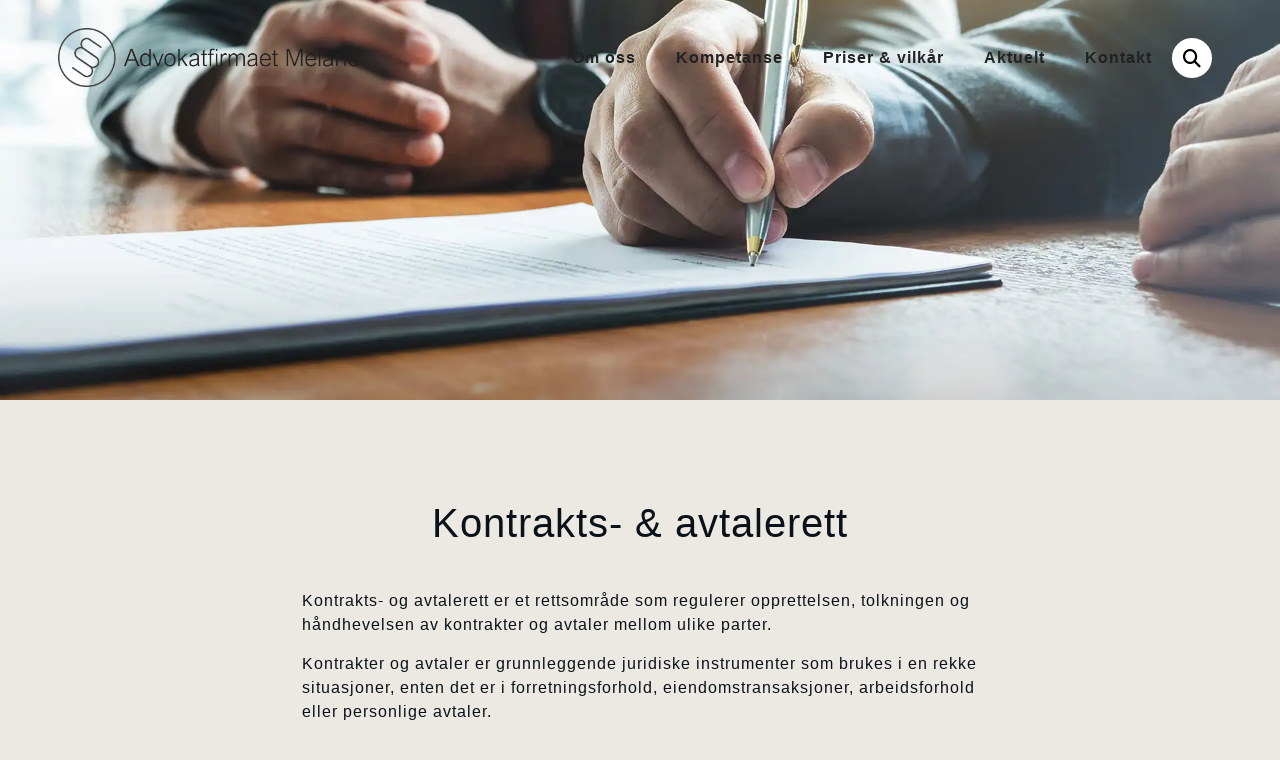

--- FILE ---
content_type: text/html
request_url: https://www.advokatmeland.no/rettsromrader/kontrakts-og-avtalerett
body_size: 4528
content:
<!DOCTYPE html><!-- This site was created in Webflow. https://webflow.com --><!-- Last Published: Tue Dec 02 2025 14:35:12 GMT+0000 (Coordinated Universal Time) --><html data-wf-domain="www.advokatmeland.no" data-wf-page="63ef212993b6f4664f2ae4ee" data-wf-site="638470ce3a69e9f6c5f5622d" lang="no" data-wf-collection="63ef212993b6f4787c2ae4e9" data-wf-item-slug="kontrakts-og-avtalerett"><head><meta charset="utf-8"/><title>Offentlig rett</title><meta content="Trygderett - I saker hvor NAV har fattet et enkeltvedtak du mener er feilaktig kan vi bistå med juridisk hjelp i klageomgangen. Det er mange som opplever å ikke få innvilget trygdeytelser de har krav på som følge av sykdom etc." name="description"/><meta content="Offentlig rett" property="og:title"/><meta content="Trygderett - I saker hvor NAV har fattet et enkeltvedtak du mener er feilaktig kan vi bistå med juridisk hjelp i klageomgangen. Det er mange som opplever å ikke få innvilget trygdeytelser de har krav på som følge av sykdom etc." property="og:description"/><meta content="https://cdn.prod.website-files.com/63847aa7759e4d452067f0c1/64a808433036f38e45d33293_Kontrakts-%20%26%20avtalerett.webp" property="og:image"/><meta content="Offentlig rett" property="twitter:title"/><meta content="Trygderett - I saker hvor NAV har fattet et enkeltvedtak du mener er feilaktig kan vi bistå med juridisk hjelp i klageomgangen. Det er mange som opplever å ikke få innvilget trygdeytelser de har krav på som følge av sykdom etc." property="twitter:description"/><meta content="https://cdn.prod.website-files.com/63847aa7759e4d452067f0c1/64a808433036f38e45d33293_Kontrakts-%20%26%20avtalerett.webp" property="twitter:image"/><meta property="og:type" content="website"/><meta content="summary_large_image" name="twitter:card"/><meta content="width=device-width, initial-scale=1" name="viewport"/><meta content="Webflow" name="generator"/><link href="https://cdn.prod.website-files.com/638470ce3a69e9f6c5f5622d/css/advokat-meland.webflow.shared.71fa10348.css" rel="stylesheet" type="text/css"/><link href="https://fonts.googleapis.com" rel="preconnect"/><link href="https://fonts.gstatic.com" rel="preconnect" crossorigin="anonymous"/><script src="https://ajax.googleapis.com/ajax/libs/webfont/1.6.26/webfont.js" type="text/javascript"></script><script type="text/javascript">WebFont.load({  google: {    families: ["Open Sans:300,300italic,400,400italic,600,600italic,700,700italic,800,800italic"]  }});</script><script type="text/javascript">!function(o,c){var n=c.documentElement,t=" w-mod-";n.className+=t+"js",("ontouchstart"in o||o.DocumentTouch&&c instanceof DocumentTouch)&&(n.className+=t+"touch")}(window,document);</script><link href="https://cdn.prod.website-files.com/638470ce3a69e9f6c5f5622d/64a6c274003843134936aa61_favicon%202.jpg" rel="shortcut icon" type="image/x-icon"/><link href="https://cdn.prod.website-files.com/638470ce3a69e9f6c5f5622d/64a6c282e47233685f35801e_webclip.jpg" rel="apple-touch-icon"/><link href="https://www.advokatmeland.no/rettsromrader/kontrakts-og-avtalerett" rel="canonical"/><style>
.w-container {max-width: 1920px;}

 .slide-index.w-slider {
height: auto;
}
p {
  margin-bottom: 15px
  }
  
.w-nav-link {
  margin-left: 0;
  margin-right: 0;
  }


.navlink.t2:first-child {
  border-top: none;
  }
  
.navlink.t2:last-child {
  border-bottom: none;
  }
 a {
   color: inherit;
  }
  
.w-container .w-row {
    margin-left: 0; 
    margin-right: 0; 
}
    .w-richtext figure.w-richtext-align-floatright {
    float: right;
    margin-left: 1.5em;
    clear: none;
}
      .w-richtext figure.w-richtext-align-floatleft {
    float: left;
    margin-right: 1.5em;
    clear: none;
}
  
.w-input {
  color: #ffffff;
  }
  
.rich-text-block-5 ol li {
  padding-bottom: 10px;
  }
  
  
TABLET
@media only screen and (min-width: 768px) and (max-width: 991px) {
}
MOBILE
@media only screen and (min-width: 480px) and (max-width: 767px) {
    .w-richtext figure.w-richtext-align-floatright {
    float: right;
    margin-left: 0;
    clear: none;
}
      .w-richtext figure.w-richtext-align-floatleft {
    float: left;
    margin-right: 0;
    clear: none;
}
}
@media only screen and (min-width: 300px) and (max-width: 479px) {
  .w-richtext figure.w-richtext-align-floatright {
    float: right;
    margin-left: 0;
    clear: none;
}
        .w-richtext figure.w-richtext-align-floatleft {
    float: left;
    margin-right: 0;
    clear: none;
}
  /*fjerner blå skrift på mobil*/
  a[href^=tel] {
   text-decoration:inherit;
   color: inherit;
}
/*blue end*/
}

</style>
<meta name="google-site-verification" content="GVisKcdrSPLEgR-WX29grViiSqBTfcNV-uOznUeUVNM" />

<script type="text/javascript" src="https://platform-api.sharethis.com/js/sharethis.js#property=6492da919fbe9100124b54a3&product=inline-follow-buttons&source=platform" async="async"></script></head><body><div data-animation="over-right" data-collapse="medium" data-duration="400" data-easing="ease" data-easing2="ease" data-doc-height="1" role="banner" class="navbar w-nav"><div class="div-block-53"></div><div class="search-1"></div><div class="container nav w-container"><a href="/" class="brand w-nav-brand"><img sizes="(max-width: 767px) 98vw, (max-width: 991px) 727.921875px, 939.9375px" srcset="https://cdn.prod.website-files.com/638470ce3a69e9f6c5f5622d/64467a7d532995162899e474_logo%202022%20advokatfirmaet%20Meland-p-500.png 500w, https://cdn.prod.website-files.com/638470ce3a69e9f6c5f5622d/64467a7d532995162899e474_logo%202022%20advokatfirmaet%20Meland-p-800.png 800w, https://cdn.prod.website-files.com/638470ce3a69e9f6c5f5622d/64467a7d532995162899e474_logo%202022%20advokatfirmaet%20Meland-p-1080.png 1080w, https://cdn.prod.website-files.com/638470ce3a69e9f6c5f5622d/64467a7d532995162899e474_logo%202022%20advokatfirmaet%20Meland.png 1151w" src="https://cdn.prod.website-files.com/638470ce3a69e9f6c5f5622d/64467a7d532995162899e474_logo%202022%20advokatfirmaet%20Meland.png" loading="lazy" alt="" class="image-8"/></a><nav role="navigation" class="nav-menu w-nav-menu"><div class="div-block-63"><div class="div-block-64"><div class="text-block-51">MENY</div></div><div class="search-two"><div class="search-container-2"><div class="button-container-2"><form action="/search" class="search-2 w-form"><input class="search-input-4 w-input" maxlength="256" name="query" placeholder="Search…" type="search" id="search" required=""/><input type="submit" class="search-button-2 w-button" value=""/></form><div class="search-open-trigger-2"></div></div><div class="fontawesome-close"><strong class="bold-text-2"></strong></div></div></div></div><a href="/" class="navlink forside w-nav-link">Forside</a><a href="/om-oss" class="navlink w-nav-link">Om oss</a><a href="/kompetanse" class="navlink w-nav-link">Kompetanse</a><a href="/sider-meg-kun-tekst/vi-kan-hjelpe" class="navlink w-nav-link">Priser &amp; vilkår</a><a href="/aktuelt-kategorier/alle-artikler" class="navlink w-nav-link">Aktuelt</a><a href="/kontakt-advokat-meland" class="navlink w-nav-link">Kontakt</a><div class="search-container-2 fullwidth"><div class="button-container-2"><form action="/search" class="search-2 w-form"><input class="search-input-4 w-input" maxlength="256" name="query" placeholder="Search…" type="search" id="search-pc" required=""/><input type="submit" class="search-button-2 w-button" value=""/></form><div class="search-open-trigger-2"></div></div><div class="fontawesome-close"><strong class="bold-text-2"></strong></div></div></nav><div class="menu-button menu-button-2 menu-button-3 menu-button-4 menu-button-5 w-nav-button"><div class="w-icon-nav-menu"></div></div></div></div><div style="background-image:url(&quot;https://cdn.prod.website-files.com/63847aa7759e4d452067f0c1/64a808433036f38e45d33293_Kontrakts-%20%26%20avtalerett.webp&quot;)" class="section-7"><div class="div-block-46"></div></div><div class="section-8"><div class="container w-container"><div class="div-block-53"><h1 class="heading-30">Kontrakts- &amp; avtalerett</h1></div><div class="rich-text-block-5 w-richtext"><p>Kontrakts- og avtalerett er et rettsområde som regulerer opprettelsen, tolkningen og håndhevelsen av kontrakter og avtaler mellom ulike parter.</p><p>Kontrakter og avtaler er grunnleggende juridiske instrumenter som brukes i en rekke situasjoner, enten det er i forretningsforhold, eiendomstransaksjoner, arbeidsforhold eller personlige avtaler.</p><p>‍</p><p>Hovedregelen er at en inngått avtale er bindende for partene, herunder de rettigheter og plikter som oppstilles i avtaleverket. Forutsatt at avtalen ikke er i strid med avtaleloven eller annet ufravikelig lovverk.</p><p>En bindende avtale kan være både skriftlig eller muntlig, men skriftlige avtaler er naturligvis å foretrekke av bevismessige hensyn. En kontrakt trenger likevel ikke være tilstrekkelig for å unngå en konflikt, dersom det som var ment avtalt ikke kommer godt nok frem i selve kontrakten.</p><p>‍</p><p>Hvor det oppstår problemer eller uenigheter i forbindelse med inngåtte kontrakter eller avtaler, kan det være hensiktsmessig å søke juridisk bistand. Advokatfirmaet Meland har inngående kjennskap til saker innenfor kontrakt- og avtaleretten, og vi kan hjelpe til med å ivareta dine rettigheter.</p><p>Vi kan blant annet bistå med:</p><ul role="list"><li><strong>Kontraktsinngåelse og forhandlinger</strong>. Vi kan hjelpe deg med å utarbeide og/eller forhandle fram kontrakter for å sikre at dine interesser og behov blir tilstrekkelig ivaretatt i den konkrete situasjonen du står i. Vi kan bistå med å sikre at alle nødvendige elementer, i tråd med dine ønsker, er inkludert i den konkrete kontrakten. Så unngår man unødvendige misforståelser i fremtiden.</li></ul><ul role="list"><li><strong>Tolking av kontrakter</strong>. Kontrakter kan være komplekse og inneholde juridiske formuleringer som kan være vanskelige å forstå for noen som ikke er jurister. Vi kan hjelpe deg med å tolke den konkrete avtalen, og gi deg en klar forståelse av dine rettigheter/ forpliktelser under avtaleforholdet.</li></ul><ul role="list"><li><strong>Kontraktsbrudd. </strong>Dersom en part ikke oppfyller sine forpliktelser i henhold til en inngått kontrakt, kan vi bistå med å håndtere kontraktsbruddet på en adekvat måte. Vi kan vurdere om det er grunnlag for erstatning, og om det eventuelt er hensiktsmessig å bringe saken inn for domstolene.</li></ul><p>‍</p><p>Hvis du er den parten som ønsker å komme ut av en kontrakt, kan vi også veilede deg gjennom prosessen og sikre at du handler i tråd med dine plikter etter avtalen. Vi kan i det slik tilfeller hjelpe deg med å minimere eventuelle negative økonomiske konsekvenser.</p><p>Ta kontakt med Advokatfirmaet Meland dersom du trenger hjelp til noe av dette.</p></div></div></div><footer class="footer"><div class="container w-container"><div class="div-block-30"><div class="div-block-31 one w-clearfix"><h4 class="heading-23">Advokatfirmaet Meland as</h4><div class="rich-text-block-6 w-richtext"><h4>Besøksadresse</h4><p>Prinsessegaten 14</p><p>3724 Skien</p><h4>Postadresse</h4><p>Postboks 3113 Handelstorget</p><p>3707 Skien</p><p>Org.nr: 997 372 301</p></div></div><div class="div-block-31 two"><h4 class="heading-23">Kontakt oss</h4><a href="mailto:km@advokatmeland.no" class="link-11">km@advokatmeland.no</a><div class="div-block-33"><a href="mailto:omm@advokatmeland.no" class="link-7"></a></div><div class="div-block-33"><a href="tel:35530550" class="link-7">35 53 05 50</a></div></div><div class="div-block-31 two w-clearfix"><h4 class="heading-23">Meny</h4><ul role="list" class="list-5 w-clearfix w-list-unstyled"><li class="list-item-4 w-clearfix"><a href="/om-oss" class="link-8">Om oss</a></li><li class="list-item-4 w-clearfix"><a href="/kompetanse" class="link-8">Kompetanse</a></li><li class="list-item-4 w-clearfix"><a href="https://www.advokatmeland.no/sider-meg-kun-tekst/priser-og-vilkar" class="link-8">Priser og vilkår</a></li><li class="list-item-4 w-clearfix"><a href="https://www.advokatmeland.no/aktuelt-kategorier/alle-artikler" class="link-8">Aktuelt</a></li><li class="list-item-4 w-clearfix"><a href="/kontakt-advokat-meland" class="link-8">Kontakt<br/></a></li><li class="list-item-4 w-clearfix"><a href="/personvernerklaering" class="link-8">Personvern<br/></a></li></ul></div><div class="div-block-31 right w-clearfix"><img src="https://cdn.prod.website-files.com/638470ce3a69e9f6c5f5622d/64a2671cd39df3771e602706_logo%202023%20advokatfirmaet%20Meland%20hvit.png" loading="lazy" alt="" class="image-12"/><img src="https://cdn.prod.website-files.com/638470ce3a69e9f6c5f5622d/638dd16c97a47da1463bc70d_advokatforeningen%20logo.png" loading="lazy" alt="" class="image-13"/><div class="div-block-68"><div class="html-embed w-embed"><div class="sharethis-inline-follow-buttons"></div></div></div></div><div class="div-block-51"><div class="text-block-46">Copyright 2023 - Advokat Meland AS<br/>Utviklet av <a href="https://www.annec.no" class="link-9">Annec Design</a></div></div></div></div></footer><script src="https://d3e54v103j8qbb.cloudfront.net/js/jquery-3.5.1.min.dc5e7f18c8.js?site=638470ce3a69e9f6c5f5622d" type="text/javascript" integrity="sha256-9/aliU8dGd2tb6OSsuzixeV4y/faTqgFtohetphbbj0=" crossorigin="anonymous"></script><script src="https://cdn.prod.website-files.com/638470ce3a69e9f6c5f5622d/js/webflow.schunk.36b8fb49256177c8.js" type="text/javascript"></script><script src="https://cdn.prod.website-files.com/638470ce3a69e9f6c5f5622d/js/webflow.schunk.dc540a021eb2fa86.js" type="text/javascript"></script><script src="https://cdn.prod.website-files.com/638470ce3a69e9f6c5f5622d/js/webflow.62d320b4.676d5fac827d612d.js" type="text/javascript"></script></body></html>

--- FILE ---
content_type: text/css
request_url: https://cdn.prod.website-files.com/638470ce3a69e9f6c5f5622d/css/advokat-meland.webflow.shared.71fa10348.css
body_size: 15617
content:
html {
  -webkit-text-size-adjust: 100%;
  -ms-text-size-adjust: 100%;
  font-family: sans-serif;
}

body {
  margin: 0;
}

article, aside, details, figcaption, figure, footer, header, hgroup, main, menu, nav, section, summary {
  display: block;
}

audio, canvas, progress, video {
  vertical-align: baseline;
  display: inline-block;
}

audio:not([controls]) {
  height: 0;
  display: none;
}

[hidden], template {
  display: none;
}

a {
  background-color: #0000;
}

a:active, a:hover {
  outline: 0;
}

abbr[title] {
  border-bottom: 1px dotted;
}

b, strong {
  font-weight: bold;
}

dfn {
  font-style: italic;
}

h1 {
  margin: .67em 0;
  font-size: 2em;
}

mark {
  color: #000;
  background: #ff0;
}

small {
  font-size: 80%;
}

sub, sup {
  vertical-align: baseline;
  font-size: 75%;
  line-height: 0;
  position: relative;
}

sup {
  top: -.5em;
}

sub {
  bottom: -.25em;
}

img {
  border: 0;
}

svg:not(:root) {
  overflow: hidden;
}

hr {
  box-sizing: content-box;
  height: 0;
}

pre {
  overflow: auto;
}

code, kbd, pre, samp {
  font-family: monospace;
  font-size: 1em;
}

button, input, optgroup, select, textarea {
  color: inherit;
  font: inherit;
  margin: 0;
}

button {
  overflow: visible;
}

button, select {
  text-transform: none;
}

button, html input[type="button"], input[type="reset"] {
  -webkit-appearance: button;
  cursor: pointer;
}

button[disabled], html input[disabled] {
  cursor: default;
}

button::-moz-focus-inner, input::-moz-focus-inner {
  border: 0;
  padding: 0;
}

input {
  line-height: normal;
}

input[type="checkbox"], input[type="radio"] {
  box-sizing: border-box;
  padding: 0;
}

input[type="number"]::-webkit-inner-spin-button, input[type="number"]::-webkit-outer-spin-button {
  height: auto;
}

input[type="search"] {
  -webkit-appearance: none;
}

input[type="search"]::-webkit-search-cancel-button, input[type="search"]::-webkit-search-decoration {
  -webkit-appearance: none;
}

legend {
  border: 0;
  padding: 0;
}

textarea {
  overflow: auto;
}

optgroup {
  font-weight: bold;
}

table {
  border-collapse: collapse;
  border-spacing: 0;
}

td, th {
  padding: 0;
}

@font-face {
  font-family: webflow-icons;
  src: url("[data-uri]") format("truetype");
  font-weight: normal;
  font-style: normal;
}

[class^="w-icon-"], [class*=" w-icon-"] {
  speak: none;
  font-variant: normal;
  text-transform: none;
  -webkit-font-smoothing: antialiased;
  -moz-osx-font-smoothing: grayscale;
  font-style: normal;
  font-weight: normal;
  line-height: 1;
  font-family: webflow-icons !important;
}

.w-icon-slider-right:before {
  content: "";
}

.w-icon-slider-left:before {
  content: "";
}

.w-icon-nav-menu:before {
  content: "";
}

.w-icon-arrow-down:before, .w-icon-dropdown-toggle:before {
  content: "";
}

.w-icon-file-upload-remove:before {
  content: "";
}

.w-icon-file-upload-icon:before {
  content: "";
}

* {
  box-sizing: border-box;
}

html {
  height: 100%;
}

body {
  color: #333;
  background-color: #fff;
  min-height: 100%;
  margin: 0;
  font-family: Arial, sans-serif;
  font-size: 14px;
  line-height: 20px;
}

img {
  vertical-align: middle;
  max-width: 100%;
  display: inline-block;
}

html.w-mod-touch * {
  background-attachment: scroll !important;
}

.w-block {
  display: block;
}

.w-inline-block {
  max-width: 100%;
  display: inline-block;
}

.w-clearfix:before, .w-clearfix:after {
  content: " ";
  grid-area: 1 / 1 / 2 / 2;
  display: table;
}

.w-clearfix:after {
  clear: both;
}

.w-hidden {
  display: none;
}

.w-button {
  color: #fff;
  line-height: inherit;
  cursor: pointer;
  background-color: #3898ec;
  border: 0;
  border-radius: 0;
  padding: 9px 15px;
  text-decoration: none;
  display: inline-block;
}

input.w-button {
  -webkit-appearance: button;
}

html[data-w-dynpage] [data-w-cloak] {
  color: #0000 !important;
}

.w-code-block {
  margin: unset;
}

pre.w-code-block code {
  all: inherit;
}

.w-optimization {
  display: contents;
}

.w-webflow-badge, .w-webflow-badge > img {
  box-sizing: unset;
  width: unset;
  height: unset;
  max-height: unset;
  max-width: unset;
  min-height: unset;
  min-width: unset;
  margin: unset;
  padding: unset;
  float: unset;
  clear: unset;
  border: unset;
  border-radius: unset;
  background: unset;
  background-image: unset;
  background-position: unset;
  background-size: unset;
  background-repeat: unset;
  background-origin: unset;
  background-clip: unset;
  background-attachment: unset;
  background-color: unset;
  box-shadow: unset;
  transform: unset;
  direction: unset;
  font-family: unset;
  font-weight: unset;
  color: unset;
  font-size: unset;
  line-height: unset;
  font-style: unset;
  font-variant: unset;
  text-align: unset;
  letter-spacing: unset;
  -webkit-text-decoration: unset;
  text-decoration: unset;
  text-indent: unset;
  text-transform: unset;
  list-style-type: unset;
  text-shadow: unset;
  vertical-align: unset;
  cursor: unset;
  white-space: unset;
  word-break: unset;
  word-spacing: unset;
  word-wrap: unset;
  transition: unset;
}

.w-webflow-badge {
  white-space: nowrap;
  cursor: pointer;
  box-shadow: 0 0 0 1px #0000001a, 0 1px 3px #0000001a;
  visibility: visible !important;
  opacity: 1 !important;
  z-index: 2147483647 !important;
  color: #aaadb0 !important;
  overflow: unset !important;
  background-color: #fff !important;
  border-radius: 3px !important;
  width: auto !important;
  height: auto !important;
  margin: 0 !important;
  padding: 6px !important;
  font-size: 12px !important;
  line-height: 14px !important;
  text-decoration: none !important;
  display: inline-block !important;
  position: fixed !important;
  inset: auto 12px 12px auto !important;
  transform: none !important;
}

.w-webflow-badge > img {
  position: unset;
  visibility: unset !important;
  opacity: 1 !important;
  vertical-align: middle !important;
  display: inline-block !important;
}

h1, h2, h3, h4, h5, h6 {
  margin-bottom: 10px;
  font-weight: bold;
}

h1 {
  margin-top: 20px;
  font-size: 38px;
  line-height: 44px;
}

h2 {
  margin-top: 20px;
  font-size: 32px;
  line-height: 36px;
}

h3 {
  margin-top: 20px;
  font-size: 24px;
  line-height: 30px;
}

h4 {
  margin-top: 10px;
  font-size: 18px;
  line-height: 24px;
}

h5 {
  margin-top: 10px;
  font-size: 14px;
  line-height: 20px;
}

h6 {
  margin-top: 10px;
  font-size: 12px;
  line-height: 18px;
}

p {
  margin-top: 0;
  margin-bottom: 10px;
}

blockquote {
  border-left: 5px solid #e2e2e2;
  margin: 0 0 10px;
  padding: 10px 20px;
  font-size: 18px;
  line-height: 22px;
}

figure {
  margin: 0 0 10px;
}

figcaption {
  text-align: center;
  margin-top: 5px;
}

ul, ol {
  margin-top: 0;
  margin-bottom: 10px;
  padding-left: 40px;
}

.w-list-unstyled {
  padding-left: 0;
  list-style: none;
}

.w-embed:before, .w-embed:after {
  content: " ";
  grid-area: 1 / 1 / 2 / 2;
  display: table;
}

.w-embed:after {
  clear: both;
}

.w-video {
  width: 100%;
  padding: 0;
  position: relative;
}

.w-video iframe, .w-video object, .w-video embed {
  border: none;
  width: 100%;
  height: 100%;
  position: absolute;
  top: 0;
  left: 0;
}

fieldset {
  border: 0;
  margin: 0;
  padding: 0;
}

button, [type="button"], [type="reset"] {
  cursor: pointer;
  -webkit-appearance: button;
  border: 0;
}

.w-form {
  margin: 0 0 15px;
}

.w-form-done {
  text-align: center;
  background-color: #ddd;
  padding: 20px;
  display: none;
}

.w-form-fail {
  background-color: #ffdede;
  margin-top: 10px;
  padding: 10px;
  display: none;
}

label {
  margin-bottom: 5px;
  font-weight: bold;
  display: block;
}

.w-input, .w-select {
  color: #333;
  vertical-align: middle;
  background-color: #fff;
  border: 1px solid #ccc;
  width: 100%;
  height: 38px;
  margin-bottom: 10px;
  padding: 8px 12px;
  font-size: 14px;
  line-height: 1.42857;
  display: block;
}

.w-input::placeholder, .w-select::placeholder {
  color: #999;
}

.w-input:focus, .w-select:focus {
  border-color: #3898ec;
  outline: 0;
}

.w-input[disabled], .w-select[disabled], .w-input[readonly], .w-select[readonly], fieldset[disabled] .w-input, fieldset[disabled] .w-select {
  cursor: not-allowed;
}

.w-input[disabled]:not(.w-input-disabled), .w-select[disabled]:not(.w-input-disabled), .w-input[readonly], .w-select[readonly], fieldset[disabled]:not(.w-input-disabled) .w-input, fieldset[disabled]:not(.w-input-disabled) .w-select {
  background-color: #eee;
}

textarea.w-input, textarea.w-select {
  height: auto;
}

.w-select {
  background-color: #f3f3f3;
}

.w-select[multiple] {
  height: auto;
}

.w-form-label {
  cursor: pointer;
  margin-bottom: 0;
  font-weight: normal;
  display: inline-block;
}

.w-radio {
  margin-bottom: 5px;
  padding-left: 20px;
  display: block;
}

.w-radio:before, .w-radio:after {
  content: " ";
  grid-area: 1 / 1 / 2 / 2;
  display: table;
}

.w-radio:after {
  clear: both;
}

.w-radio-input {
  float: left;
  margin: 3px 0 0 -20px;
  line-height: normal;
}

.w-file-upload {
  margin-bottom: 10px;
  display: block;
}

.w-file-upload-input {
  opacity: 0;
  z-index: -100;
  width: .1px;
  height: .1px;
  position: absolute;
  overflow: hidden;
}

.w-file-upload-default, .w-file-upload-uploading, .w-file-upload-success {
  color: #333;
  display: inline-block;
}

.w-file-upload-error {
  margin-top: 10px;
  display: block;
}

.w-file-upload-default.w-hidden, .w-file-upload-uploading.w-hidden, .w-file-upload-error.w-hidden, .w-file-upload-success.w-hidden {
  display: none;
}

.w-file-upload-uploading-btn {
  cursor: pointer;
  background-color: #fafafa;
  border: 1px solid #ccc;
  margin: 0;
  padding: 8px 12px;
  font-size: 14px;
  font-weight: normal;
  display: flex;
}

.w-file-upload-file {
  background-color: #fafafa;
  border: 1px solid #ccc;
  flex-grow: 1;
  justify-content: space-between;
  margin: 0;
  padding: 8px 9px 8px 11px;
  display: flex;
}

.w-file-upload-file-name {
  font-size: 14px;
  font-weight: normal;
  display: block;
}

.w-file-remove-link {
  cursor: pointer;
  width: auto;
  height: auto;
  margin-top: 3px;
  margin-left: 10px;
  padding: 3px;
  display: block;
}

.w-icon-file-upload-remove {
  margin: auto;
  font-size: 10px;
}

.w-file-upload-error-msg {
  color: #ea384c;
  padding: 2px 0;
  display: inline-block;
}

.w-file-upload-info {
  padding: 0 12px;
  line-height: 38px;
  display: inline-block;
}

.w-file-upload-label {
  cursor: pointer;
  background-color: #fafafa;
  border: 1px solid #ccc;
  margin: 0;
  padding: 8px 12px;
  font-size: 14px;
  font-weight: normal;
  display: inline-block;
}

.w-icon-file-upload-icon, .w-icon-file-upload-uploading {
  width: 20px;
  margin-right: 8px;
  display: inline-block;
}

.w-icon-file-upload-uploading {
  height: 20px;
}

.w-container {
  max-width: 940px;
  margin-left: auto;
  margin-right: auto;
}

.w-container:before, .w-container:after {
  content: " ";
  grid-area: 1 / 1 / 2 / 2;
  display: table;
}

.w-container:after {
  clear: both;
}

.w-container .w-row {
  margin-left: -10px;
  margin-right: -10px;
}

.w-row:before, .w-row:after {
  content: " ";
  grid-area: 1 / 1 / 2 / 2;
  display: table;
}

.w-row:after {
  clear: both;
}

.w-row .w-row {
  margin-left: 0;
  margin-right: 0;
}

.w-col {
  float: left;
  width: 100%;
  min-height: 1px;
  padding-left: 10px;
  padding-right: 10px;
  position: relative;
}

.w-col .w-col {
  padding-left: 0;
  padding-right: 0;
}

.w-col-1 {
  width: 8.33333%;
}

.w-col-2 {
  width: 16.6667%;
}

.w-col-3 {
  width: 25%;
}

.w-col-4 {
  width: 33.3333%;
}

.w-col-5 {
  width: 41.6667%;
}

.w-col-6 {
  width: 50%;
}

.w-col-7 {
  width: 58.3333%;
}

.w-col-8 {
  width: 66.6667%;
}

.w-col-9 {
  width: 75%;
}

.w-col-10 {
  width: 83.3333%;
}

.w-col-11 {
  width: 91.6667%;
}

.w-col-12 {
  width: 100%;
}

.w-hidden-main {
  display: none !important;
}

@media screen and (max-width: 991px) {
  .w-container {
    max-width: 728px;
  }

  .w-hidden-main {
    display: inherit !important;
  }

  .w-hidden-medium {
    display: none !important;
  }

  .w-col-medium-1 {
    width: 8.33333%;
  }

  .w-col-medium-2 {
    width: 16.6667%;
  }

  .w-col-medium-3 {
    width: 25%;
  }

  .w-col-medium-4 {
    width: 33.3333%;
  }

  .w-col-medium-5 {
    width: 41.6667%;
  }

  .w-col-medium-6 {
    width: 50%;
  }

  .w-col-medium-7 {
    width: 58.3333%;
  }

  .w-col-medium-8 {
    width: 66.6667%;
  }

  .w-col-medium-9 {
    width: 75%;
  }

  .w-col-medium-10 {
    width: 83.3333%;
  }

  .w-col-medium-11 {
    width: 91.6667%;
  }

  .w-col-medium-12 {
    width: 100%;
  }

  .w-col-stack {
    width: 100%;
    left: auto;
    right: auto;
  }
}

@media screen and (max-width: 767px) {
  .w-hidden-main, .w-hidden-medium {
    display: inherit !important;
  }

  .w-hidden-small {
    display: none !important;
  }

  .w-row, .w-container .w-row {
    margin-left: 0;
    margin-right: 0;
  }

  .w-col {
    width: 100%;
    left: auto;
    right: auto;
  }

  .w-col-small-1 {
    width: 8.33333%;
  }

  .w-col-small-2 {
    width: 16.6667%;
  }

  .w-col-small-3 {
    width: 25%;
  }

  .w-col-small-4 {
    width: 33.3333%;
  }

  .w-col-small-5 {
    width: 41.6667%;
  }

  .w-col-small-6 {
    width: 50%;
  }

  .w-col-small-7 {
    width: 58.3333%;
  }

  .w-col-small-8 {
    width: 66.6667%;
  }

  .w-col-small-9 {
    width: 75%;
  }

  .w-col-small-10 {
    width: 83.3333%;
  }

  .w-col-small-11 {
    width: 91.6667%;
  }

  .w-col-small-12 {
    width: 100%;
  }
}

@media screen and (max-width: 479px) {
  .w-container {
    max-width: none;
  }

  .w-hidden-main, .w-hidden-medium, .w-hidden-small {
    display: inherit !important;
  }

  .w-hidden-tiny {
    display: none !important;
  }

  .w-col {
    width: 100%;
  }

  .w-col-tiny-1 {
    width: 8.33333%;
  }

  .w-col-tiny-2 {
    width: 16.6667%;
  }

  .w-col-tiny-3 {
    width: 25%;
  }

  .w-col-tiny-4 {
    width: 33.3333%;
  }

  .w-col-tiny-5 {
    width: 41.6667%;
  }

  .w-col-tiny-6 {
    width: 50%;
  }

  .w-col-tiny-7 {
    width: 58.3333%;
  }

  .w-col-tiny-8 {
    width: 66.6667%;
  }

  .w-col-tiny-9 {
    width: 75%;
  }

  .w-col-tiny-10 {
    width: 83.3333%;
  }

  .w-col-tiny-11 {
    width: 91.6667%;
  }

  .w-col-tiny-12 {
    width: 100%;
  }
}

.w-widget {
  position: relative;
}

.w-widget-map {
  width: 100%;
  height: 400px;
}

.w-widget-map label {
  width: auto;
  display: inline;
}

.w-widget-map img {
  max-width: inherit;
}

.w-widget-map .gm-style-iw {
  text-align: center;
}

.w-widget-map .gm-style-iw > button {
  display: none !important;
}

.w-widget-twitter {
  overflow: hidden;
}

.w-widget-twitter-count-shim {
  vertical-align: top;
  text-align: center;
  background: #fff;
  border: 1px solid #758696;
  border-radius: 3px;
  width: 28px;
  height: 20px;
  display: inline-block;
  position: relative;
}

.w-widget-twitter-count-shim * {
  pointer-events: none;
  -webkit-user-select: none;
  user-select: none;
}

.w-widget-twitter-count-shim .w-widget-twitter-count-inner {
  text-align: center;
  color: #999;
  font-family: serif;
  font-size: 15px;
  line-height: 12px;
  position: relative;
}

.w-widget-twitter-count-shim .w-widget-twitter-count-clear {
  display: block;
  position: relative;
}

.w-widget-twitter-count-shim.w--large {
  width: 36px;
  height: 28px;
}

.w-widget-twitter-count-shim.w--large .w-widget-twitter-count-inner {
  font-size: 18px;
  line-height: 18px;
}

.w-widget-twitter-count-shim:not(.w--vertical) {
  margin-left: 5px;
  margin-right: 8px;
}

.w-widget-twitter-count-shim:not(.w--vertical).w--large {
  margin-left: 6px;
}

.w-widget-twitter-count-shim:not(.w--vertical):before, .w-widget-twitter-count-shim:not(.w--vertical):after {
  content: " ";
  pointer-events: none;
  border: solid #0000;
  width: 0;
  height: 0;
  position: absolute;
  top: 50%;
  left: 0;
}

.w-widget-twitter-count-shim:not(.w--vertical):before {
  border-width: 4px;
  border-color: #75869600 #5d6c7b #75869600 #75869600;
  margin-top: -4px;
  margin-left: -9px;
}

.w-widget-twitter-count-shim:not(.w--vertical).w--large:before {
  border-width: 5px;
  margin-top: -5px;
  margin-left: -10px;
}

.w-widget-twitter-count-shim:not(.w--vertical):after {
  border-width: 4px;
  border-color: #fff0 #fff #fff0 #fff0;
  margin-top: -4px;
  margin-left: -8px;
}

.w-widget-twitter-count-shim:not(.w--vertical).w--large:after {
  border-width: 5px;
  margin-top: -5px;
  margin-left: -9px;
}

.w-widget-twitter-count-shim.w--vertical {
  width: 61px;
  height: 33px;
  margin-bottom: 8px;
}

.w-widget-twitter-count-shim.w--vertical:before, .w-widget-twitter-count-shim.w--vertical:after {
  content: " ";
  pointer-events: none;
  border: solid #0000;
  width: 0;
  height: 0;
  position: absolute;
  top: 100%;
  left: 50%;
}

.w-widget-twitter-count-shim.w--vertical:before {
  border-width: 5px;
  border-color: #5d6c7b #75869600 #75869600;
  margin-left: -5px;
}

.w-widget-twitter-count-shim.w--vertical:after {
  border-width: 4px;
  border-color: #fff #fff0 #fff0;
  margin-left: -4px;
}

.w-widget-twitter-count-shim.w--vertical .w-widget-twitter-count-inner {
  font-size: 18px;
  line-height: 22px;
}

.w-widget-twitter-count-shim.w--vertical.w--large {
  width: 76px;
}

.w-background-video {
  color: #fff;
  height: 500px;
  position: relative;
  overflow: hidden;
}

.w-background-video > video {
  object-fit: cover;
  z-index: -100;
  background-position: 50%;
  background-size: cover;
  width: 100%;
  height: 100%;
  margin: auto;
  position: absolute;
  inset: -100%;
}

.w-background-video > video::-webkit-media-controls-start-playback-button {
  -webkit-appearance: none;
  display: none !important;
}

.w-background-video--control {
  background-color: #0000;
  padding: 0;
  position: absolute;
  bottom: 1em;
  right: 1em;
}

.w-background-video--control > [hidden] {
  display: none !important;
}

.w-slider {
  text-align: center;
  clear: both;
  -webkit-tap-highlight-color: #0000;
  tap-highlight-color: #0000;
  background: #ddd;
  height: 300px;
  position: relative;
}

.w-slider-mask {
  z-index: 1;
  white-space: nowrap;
  height: 100%;
  display: block;
  position: relative;
  left: 0;
  right: 0;
  overflow: hidden;
}

.w-slide {
  vertical-align: top;
  white-space: normal;
  text-align: left;
  width: 100%;
  height: 100%;
  display: inline-block;
  position: relative;
}

.w-slider-nav {
  z-index: 2;
  text-align: center;
  -webkit-tap-highlight-color: #0000;
  tap-highlight-color: #0000;
  height: 40px;
  margin: auto;
  padding-top: 10px;
  position: absolute;
  inset: auto 0 0;
}

.w-slider-nav.w-round > div {
  border-radius: 100%;
}

.w-slider-nav.w-num > div {
  font-size: inherit;
  line-height: inherit;
  width: auto;
  height: auto;
  padding: .2em .5em;
}

.w-slider-nav.w-shadow > div {
  box-shadow: 0 0 3px #3336;
}

.w-slider-nav-invert {
  color: #fff;
}

.w-slider-nav-invert > div {
  background-color: #2226;
}

.w-slider-nav-invert > div.w-active {
  background-color: #222;
}

.w-slider-dot {
  cursor: pointer;
  background-color: #fff6;
  width: 1em;
  height: 1em;
  margin: 0 3px .5em;
  transition: background-color .1s, color .1s;
  display: inline-block;
  position: relative;
}

.w-slider-dot.w-active {
  background-color: #fff;
}

.w-slider-dot:focus {
  outline: none;
  box-shadow: 0 0 0 2px #fff;
}

.w-slider-dot:focus.w-active {
  box-shadow: none;
}

.w-slider-arrow-left, .w-slider-arrow-right {
  cursor: pointer;
  color: #fff;
  -webkit-tap-highlight-color: #0000;
  tap-highlight-color: #0000;
  -webkit-user-select: none;
  user-select: none;
  width: 80px;
  margin: auto;
  font-size: 40px;
  position: absolute;
  inset: 0;
  overflow: hidden;
}

.w-slider-arrow-left [class^="w-icon-"], .w-slider-arrow-right [class^="w-icon-"], .w-slider-arrow-left [class*=" w-icon-"], .w-slider-arrow-right [class*=" w-icon-"] {
  position: absolute;
}

.w-slider-arrow-left:focus, .w-slider-arrow-right:focus {
  outline: 0;
}

.w-slider-arrow-left {
  z-index: 3;
  right: auto;
}

.w-slider-arrow-right {
  z-index: 4;
  left: auto;
}

.w-icon-slider-left, .w-icon-slider-right {
  width: 1em;
  height: 1em;
  margin: auto;
  inset: 0;
}

.w-slider-aria-label {
  clip: rect(0 0 0 0);
  border: 0;
  width: 1px;
  height: 1px;
  margin: -1px;
  padding: 0;
  position: absolute;
  overflow: hidden;
}

.w-slider-force-show {
  display: block !important;
}

.w-dropdown {
  text-align: left;
  z-index: 900;
  margin-left: auto;
  margin-right: auto;
  display: inline-block;
  position: relative;
}

.w-dropdown-btn, .w-dropdown-toggle, .w-dropdown-link {
  vertical-align: top;
  color: #222;
  text-align: left;
  white-space: nowrap;
  margin-left: auto;
  margin-right: auto;
  padding: 20px;
  text-decoration: none;
  position: relative;
}

.w-dropdown-toggle {
  -webkit-user-select: none;
  user-select: none;
  cursor: pointer;
  padding-right: 40px;
  display: inline-block;
}

.w-dropdown-toggle:focus {
  outline: 0;
}

.w-icon-dropdown-toggle {
  width: 1em;
  height: 1em;
  margin: auto 20px auto auto;
  position: absolute;
  top: 0;
  bottom: 0;
  right: 0;
}

.w-dropdown-list {
  background: #ddd;
  min-width: 100%;
  display: none;
  position: absolute;
}

.w-dropdown-list.w--open {
  display: block;
}

.w-dropdown-link {
  color: #222;
  padding: 10px 20px;
  display: block;
}

.w-dropdown-link.w--current {
  color: #0082f3;
}

.w-dropdown-link:focus {
  outline: 0;
}

@media screen and (max-width: 767px) {
  .w-nav-brand {
    padding-left: 10px;
  }
}

.w-lightbox-backdrop {
  cursor: auto;
  letter-spacing: normal;
  text-indent: 0;
  text-shadow: none;
  text-transform: none;
  visibility: visible;
  white-space: normal;
  word-break: normal;
  word-spacing: normal;
  word-wrap: normal;
  color: #fff;
  text-align: center;
  z-index: 2000;
  opacity: 0;
  -webkit-user-select: none;
  -moz-user-select: none;
  -webkit-tap-highlight-color: transparent;
  background: #000000e6;
  outline: 0;
  font-family: Helvetica Neue, Helvetica, Ubuntu, Segoe UI, Verdana, sans-serif;
  font-size: 17px;
  font-style: normal;
  font-weight: 300;
  line-height: 1.2;
  list-style: disc;
  position: fixed;
  inset: 0;
  -webkit-transform: translate(0);
}

.w-lightbox-backdrop, .w-lightbox-container {
  -webkit-overflow-scrolling: touch;
  height: 100%;
  overflow: auto;
}

.w-lightbox-content {
  height: 100vh;
  position: relative;
  overflow: hidden;
}

.w-lightbox-view {
  opacity: 0;
  width: 100vw;
  height: 100vh;
  position: absolute;
}

.w-lightbox-view:before {
  content: "";
  height: 100vh;
}

.w-lightbox-group, .w-lightbox-group .w-lightbox-view, .w-lightbox-group .w-lightbox-view:before {
  height: 86vh;
}

.w-lightbox-frame, .w-lightbox-view:before {
  vertical-align: middle;
  display: inline-block;
}

.w-lightbox-figure {
  margin: 0;
  position: relative;
}

.w-lightbox-group .w-lightbox-figure {
  cursor: pointer;
}

.w-lightbox-img {
  width: auto;
  max-width: none;
  height: auto;
}

.w-lightbox-image {
  float: none;
  max-width: 100vw;
  max-height: 100vh;
  display: block;
}

.w-lightbox-group .w-lightbox-image {
  max-height: 86vh;
}

.w-lightbox-caption {
  text-align: left;
  text-overflow: ellipsis;
  white-space: nowrap;
  background: #0006;
  padding: .5em 1em;
  position: absolute;
  bottom: 0;
  left: 0;
  right: 0;
  overflow: hidden;
}

.w-lightbox-embed {
  width: 100%;
  height: 100%;
  position: absolute;
  inset: 0;
}

.w-lightbox-control {
  cursor: pointer;
  background-position: center;
  background-repeat: no-repeat;
  background-size: 24px;
  width: 4em;
  transition: all .3s;
  position: absolute;
  top: 0;
}

.w-lightbox-left {
  background-image: url("[data-uri]");
  display: none;
  bottom: 0;
  left: 0;
}

.w-lightbox-right {
  background-image: url("[data-uri]");
  display: none;
  bottom: 0;
  right: 0;
}

.w-lightbox-close {
  background-image: url("[data-uri]");
  background-size: 18px;
  height: 2.6em;
  right: 0;
}

.w-lightbox-strip {
  white-space: nowrap;
  padding: 0 1vh;
  line-height: 0;
  position: absolute;
  bottom: 0;
  left: 0;
  right: 0;
  overflow: auto hidden;
}

.w-lightbox-item {
  box-sizing: content-box;
  cursor: pointer;
  width: 10vh;
  padding: 2vh 1vh;
  display: inline-block;
  -webkit-transform: translate3d(0, 0, 0);
}

.w-lightbox-active {
  opacity: .3;
}

.w-lightbox-thumbnail {
  background: #222;
  height: 10vh;
  position: relative;
  overflow: hidden;
}

.w-lightbox-thumbnail-image {
  position: absolute;
  top: 0;
  left: 0;
}

.w-lightbox-thumbnail .w-lightbox-tall {
  width: 100%;
  top: 50%;
  transform: translate(0, -50%);
}

.w-lightbox-thumbnail .w-lightbox-wide {
  height: 100%;
  left: 50%;
  transform: translate(-50%);
}

.w-lightbox-spinner {
  box-sizing: border-box;
  border: 5px solid #0006;
  border-radius: 50%;
  width: 40px;
  height: 40px;
  margin-top: -20px;
  margin-left: -20px;
  animation: .8s linear infinite spin;
  position: absolute;
  top: 50%;
  left: 50%;
}

.w-lightbox-spinner:after {
  content: "";
  border: 3px solid #0000;
  border-bottom-color: #fff;
  border-radius: 50%;
  position: absolute;
  inset: -4px;
}

.w-lightbox-hide {
  display: none;
}

.w-lightbox-noscroll {
  overflow: hidden;
}

@media (min-width: 768px) {
  .w-lightbox-content {
    height: 96vh;
    margin-top: 2vh;
  }

  .w-lightbox-view, .w-lightbox-view:before {
    height: 96vh;
  }

  .w-lightbox-group, .w-lightbox-group .w-lightbox-view, .w-lightbox-group .w-lightbox-view:before {
    height: 84vh;
  }

  .w-lightbox-image {
    max-width: 96vw;
    max-height: 96vh;
  }

  .w-lightbox-group .w-lightbox-image {
    max-width: 82.3vw;
    max-height: 84vh;
  }

  .w-lightbox-left, .w-lightbox-right {
    opacity: .5;
    display: block;
  }

  .w-lightbox-close {
    opacity: .8;
  }

  .w-lightbox-control:hover {
    opacity: 1;
  }
}

.w-lightbox-inactive, .w-lightbox-inactive:hover {
  opacity: 0;
}

.w-richtext:before, .w-richtext:after {
  content: " ";
  grid-area: 1 / 1 / 2 / 2;
  display: table;
}

.w-richtext:after {
  clear: both;
}

.w-richtext[contenteditable="true"]:before, .w-richtext[contenteditable="true"]:after {
  white-space: initial;
}

.w-richtext ol, .w-richtext ul {
  overflow: hidden;
}

.w-richtext .w-richtext-figure-selected.w-richtext-figure-type-video div:after, .w-richtext .w-richtext-figure-selected[data-rt-type="video"] div:after, .w-richtext .w-richtext-figure-selected.w-richtext-figure-type-image div, .w-richtext .w-richtext-figure-selected[data-rt-type="image"] div {
  outline: 2px solid #2895f7;
}

.w-richtext figure.w-richtext-figure-type-video > div:after, .w-richtext figure[data-rt-type="video"] > div:after {
  content: "";
  display: none;
  position: absolute;
  inset: 0;
}

.w-richtext figure {
  max-width: 60%;
  position: relative;
}

.w-richtext figure > div:before {
  cursor: default !important;
}

.w-richtext figure img {
  width: 100%;
}

.w-richtext figure figcaption.w-richtext-figcaption-placeholder {
  opacity: .6;
}

.w-richtext figure div {
  color: #0000;
  font-size: 0;
}

.w-richtext figure.w-richtext-figure-type-image, .w-richtext figure[data-rt-type="image"] {
  display: table;
}

.w-richtext figure.w-richtext-figure-type-image > div, .w-richtext figure[data-rt-type="image"] > div {
  display: inline-block;
}

.w-richtext figure.w-richtext-figure-type-image > figcaption, .w-richtext figure[data-rt-type="image"] > figcaption {
  caption-side: bottom;
  display: table-caption;
}

.w-richtext figure.w-richtext-figure-type-video, .w-richtext figure[data-rt-type="video"] {
  width: 60%;
  height: 0;
}

.w-richtext figure.w-richtext-figure-type-video iframe, .w-richtext figure[data-rt-type="video"] iframe {
  width: 100%;
  height: 100%;
  position: absolute;
  top: 0;
  left: 0;
}

.w-richtext figure.w-richtext-figure-type-video > div, .w-richtext figure[data-rt-type="video"] > div {
  width: 100%;
}

.w-richtext figure.w-richtext-align-center {
  clear: both;
  margin-left: auto;
  margin-right: auto;
}

.w-richtext figure.w-richtext-align-center.w-richtext-figure-type-image > div, .w-richtext figure.w-richtext-align-center[data-rt-type="image"] > div {
  max-width: 100%;
}

.w-richtext figure.w-richtext-align-normal {
  clear: both;
}

.w-richtext figure.w-richtext-align-fullwidth {
  text-align: center;
  clear: both;
  width: 100%;
  max-width: 100%;
  margin-left: auto;
  margin-right: auto;
  display: block;
}

.w-richtext figure.w-richtext-align-fullwidth > div {
  padding-bottom: inherit;
  display: inline-block;
}

.w-richtext figure.w-richtext-align-fullwidth > figcaption {
  display: block;
}

.w-richtext figure.w-richtext-align-floatleft {
  float: left;
  clear: none;
  margin-right: 15px;
}

.w-richtext figure.w-richtext-align-floatright {
  float: right;
  clear: none;
  margin-left: 15px;
}

.w-nav {
  z-index: 1000;
  background: #ddd;
  position: relative;
}

.w-nav:before, .w-nav:after {
  content: " ";
  grid-area: 1 / 1 / 2 / 2;
  display: table;
}

.w-nav:after {
  clear: both;
}

.w-nav-brand {
  float: left;
  color: #333;
  text-decoration: none;
  position: relative;
}

.w-nav-link {
  vertical-align: top;
  color: #222;
  text-align: left;
  margin-left: auto;
  margin-right: auto;
  padding: 20px;
  text-decoration: none;
  display: inline-block;
  position: relative;
}

.w-nav-link.w--current {
  color: #0082f3;
}

.w-nav-menu {
  float: right;
  position: relative;
}

[data-nav-menu-open] {
  text-align: center;
  background: #c8c8c8;
  min-width: 200px;
  position: absolute;
  top: 100%;
  left: 0;
  right: 0;
  overflow: visible;
  display: block !important;
}

.w--nav-link-open {
  display: block;
  position: relative;
}

.w-nav-overlay {
  width: 100%;
  display: none;
  position: absolute;
  top: 100%;
  left: 0;
  right: 0;
  overflow: hidden;
}

.w-nav-overlay [data-nav-menu-open] {
  top: 0;
}

.w-nav[data-animation="over-left"] .w-nav-overlay {
  width: auto;
}

.w-nav[data-animation="over-left"] .w-nav-overlay, .w-nav[data-animation="over-left"] [data-nav-menu-open] {
  z-index: 1;
  top: 0;
  right: auto;
}

.w-nav[data-animation="over-right"] .w-nav-overlay {
  width: auto;
}

.w-nav[data-animation="over-right"] .w-nav-overlay, .w-nav[data-animation="over-right"] [data-nav-menu-open] {
  z-index: 1;
  top: 0;
  left: auto;
}

.w-nav-button {
  float: right;
  cursor: pointer;
  -webkit-tap-highlight-color: #0000;
  tap-highlight-color: #0000;
  -webkit-user-select: none;
  user-select: none;
  padding: 18px;
  font-size: 24px;
  display: none;
  position: relative;
}

.w-nav-button:focus {
  outline: 0;
}

.w-nav-button.w--open {
  color: #fff;
  background-color: #c8c8c8;
}

.w-nav[data-collapse="all"] .w-nav-menu {
  display: none;
}

.w-nav[data-collapse="all"] .w-nav-button, .w--nav-dropdown-open, .w--nav-dropdown-toggle-open {
  display: block;
}

.w--nav-dropdown-list-open {
  position: static;
}

@media screen and (max-width: 991px) {
  .w-nav[data-collapse="medium"] .w-nav-menu {
    display: none;
  }

  .w-nav[data-collapse="medium"] .w-nav-button {
    display: block;
  }
}

@media screen and (max-width: 767px) {
  .w-nav[data-collapse="small"] .w-nav-menu {
    display: none;
  }

  .w-nav[data-collapse="small"] .w-nav-button {
    display: block;
  }

  .w-nav-brand {
    padding-left: 10px;
  }
}

@media screen and (max-width: 479px) {
  .w-nav[data-collapse="tiny"] .w-nav-menu {
    display: none;
  }

  .w-nav[data-collapse="tiny"] .w-nav-button {
    display: block;
  }
}

.w-tabs {
  position: relative;
}

.w-tabs:before, .w-tabs:after {
  content: " ";
  grid-area: 1 / 1 / 2 / 2;
  display: table;
}

.w-tabs:after {
  clear: both;
}

.w-tab-menu {
  position: relative;
}

.w-tab-link {
  vertical-align: top;
  text-align: left;
  cursor: pointer;
  color: #222;
  background-color: #ddd;
  padding: 9px 30px;
  text-decoration: none;
  display: inline-block;
  position: relative;
}

.w-tab-link.w--current {
  background-color: #c8c8c8;
}

.w-tab-link:focus {
  outline: 0;
}

.w-tab-content {
  display: block;
  position: relative;
  overflow: hidden;
}

.w-tab-pane {
  display: none;
  position: relative;
}

.w--tab-active {
  display: block;
}

@media screen and (max-width: 479px) {
  .w-tab-link {
    display: block;
  }
}

.w-ix-emptyfix:after {
  content: "";
}

@keyframes spin {
  0% {
    transform: rotate(0);
  }

  100% {
    transform: rotate(360deg);
  }
}

.w-dyn-empty {
  background-color: #ddd;
  padding: 10px;
}

.w-dyn-hide, .w-dyn-bind-empty, .w-condition-invisible {
  display: none !important;
}

.wf-layout-layout {
  display: grid;
}

@font-face {
  font-family: "Fa Solid 900";
  src: url("https://cdn.prod.website-files.com/638470ce3a69e9f6c5f5622d/6491bd8806198cf77ff3e3eb_fa-solid-900.woff2") format("woff2");
  font-weight: 900;
  font-style: normal;
  font-display: swap;
}

@font-face {
  font-family: "307247 0 0";
  src: url("https://cdn.prod.website-files.com/638470ce3a69e9f6c5f5622d/638473269980ca693e1b3a0c_307247_0_0.eot") format("embedded-opentype"), url("https://cdn.prod.website-files.com/638470ce3a69e9f6c5f5622d/63847326952881af2570cfdb_307247_0_0.woff") format("woff");
  font-weight: 400;
  font-style: normal;
  font-display: swap;
}

@font-face {
  font-family: "3079e1 1 0";
  src: url("https://cdn.prod.website-files.com/638470ce3a69e9f6c5f5622d/6384731873b91e827e9e46a2_3079E1_1_0.eot") format("embedded-opentype"), url("https://cdn.prod.website-files.com/638470ce3a69e9f6c5f5622d/63847318a45d080d9b3eb945_3079E1_1_0.woff") format("woff");
  font-weight: 400;
  font-style: normal;
  font-display: swap;
}

@font-face {
  font-family: "3079e1 0 0";
  src: url("https://cdn.prod.website-files.com/638470ce3a69e9f6c5f5622d/638473013a69e95925f592ec_3079E1_0_0.eot") format("embedded-opentype"), url("https://cdn.prod.website-files.com/638470ce3a69e9f6c5f5622d/638473012a10241ab9bad6d7_3079E1_0_0.woff") format("woff");
  font-weight: 400;
  font-style: normal;
  font-display: swap;
}

:root {
  --lys-font: #ebe9e2;
  --dark-slate-grey: #0a1119;
  --light-blue: #202831;
  --slate-grey: #57839a;
  --white: white;
  --nav: #84bcda;
}

.w-form-formradioinput--inputType-custom {
  border: 1px solid #ccc;
  border-radius: 50%;
  width: 12px;
  height: 12px;
}

.w-form-formradioinput--inputType-custom.w--redirected-focus {
  box-shadow: 0 0 3px 1px #3898ec;
}

.w-form-formradioinput--inputType-custom.w--redirected-checked {
  border-width: 4px;
  border-color: #3898ec;
}

.w-checkbox {
  margin-bottom: 5px;
  padding-left: 20px;
  display: block;
}

.w-checkbox:before {
  content: " ";
  grid-area: 1 / 1 / 2 / 2;
  display: table;
}

.w-checkbox:after {
  content: " ";
  clear: both;
  grid-area: 1 / 1 / 2 / 2;
  display: table;
}

.w-checkbox-input {
  float: left;
  margin: 4px 0 0 -20px;
  line-height: normal;
}

.w-checkbox-input--inputType-custom {
  border: 1px solid #ccc;
  border-radius: 2px;
  width: 12px;
  height: 12px;
}

.w-checkbox-input--inputType-custom.w--redirected-checked {
  background-color: #3898ec;
  background-image: url("https://d3e54v103j8qbb.cloudfront.net/static/custom-checkbox-checkmark.589d534424.svg");
  background-position: 50%;
  background-repeat: no-repeat;
  background-size: cover;
  border-color: #3898ec;
}

.w-checkbox-input--inputType-custom.w--redirected-focus {
  box-shadow: 0 0 3px 1px #3898ec;
}

.w-layout-blockcontainer {
  max-width: 940px;
  margin-left: auto;
  margin-right: auto;
  display: block;
}

@media screen and (max-width: 991px) {
  .w-layout-blockcontainer {
    max-width: 728px;
  }
}

@media screen and (max-width: 767px) {
  .w-layout-blockcontainer {
    max-width: none;
  }
}

body {
  background-color: var(--lys-font);
  color: var(--dark-slate-grey);
  letter-spacing: 1px;
  font-family: Arial, Helvetica Neue, Helvetica, sans-serif;
  font-size: 1em;
  line-height: 1.5em;
}

h1 {
  float: left;
  color: var(--dark-slate-grey);
  text-align: center;
  width: 100%;
  margin-top: 20px;
  margin-bottom: 1em;
  font-size: 2.5em;
  font-weight: 400;
  line-height: 1.3em;
}

h2 {
  float: left;
  color: var(--dark-slate-grey);
  text-align: left;
  text-transform: none;
  width: 100%;
  margin-top: 20px;
  margin-bottom: 1em;
  font-size: 2em;
  font-weight: 400;
  line-height: 1.5em;
}

h3 {
  text-align: center;
  font-size: 1.75em;
  font-weight: 400;
}

h4 {
  color: var(--dark-slate-grey);
  margin-top: 10px;
  margin-bottom: 10px;
  font-size: 1.75em;
  font-weight: 400;
  line-height: 24px;
}

h5 {
  color: var(--dark-slate-grey);
  margin-top: 10px;
  margin-bottom: 10px;
  font-size: 1.5em;
  font-weight: 400;
  line-height: 20px;
}

h6 {
  float: left;
  color: var(--dark-slate-grey);
  margin-top: 10px;
  margin-bottom: 10px;
  font-size: 1.25em;
  font-weight: 400;
  line-height: 18px;
}

ul {
  margin-top: 0;
  margin-bottom: 10px;
}

li {
  padding-bottom: 10px;
}

.section-styles {
  padding-top: 2em;
  padding-bottom: 2em;
}

.info-box-styles {
  background-color: #f328374d;
  width: 60%;
  margin-top: 0;
  margin-left: 20%;
  padding: 16px;
}

.container {
  width: 100%;
  max-width: 1920px;
  position: relative;
}

.container.nav {
  justify-content: space-between;
  align-items: center;
  display: flex;
}

.flex-container-styles {
  clear: left;
  flex-wrap: wrap;
  justify-content: flex-start;
  width: 100%;
  display: flex;
}

.header-wrapper {
  border: 1px solid #00000021;
  flex: 0 auto;
  width: 25%;
  padding: 2em;
}

.header-wrapper._40 {
  width: 40%;
}

.header-wrapper.nopadding {
  padding: 0;
}

.header-wrapper.richtext {
  width: 70%;
}

.header-wrapper.dark {
  background-color: var(--dark-slate-grey);
}

.text-block-32 {
  font-family: Open Sans, sans-serif;
}

.button {
  float: left;
  background-color: var(--dark-slate-grey);
  color: #fff;
  text-align: center;
  letter-spacing: 2px;
  text-transform: uppercase;
  border-radius: 25px;
  flex: 0 auto;
  margin-top: 1em;
  padding-left: 25px;
  padding-right: 25px;
  font-size: 100%;
  font-weight: 400;
  line-height: 35px;
}

.button:hover {
  background-color: var(--light-blue);
  color: #f5f6f2;
  padding-left: 40px;
  padding-right: 40px;
}

.rich-text-block {
  color: #fff;
  font-size: 1em;
  line-height: 1.5em;
}

.paragraph {
  background-color: #0000;
  padding: 2em;
  line-height: 1.5em;
}

.paragraph.on-dark {
  background-color: var(--dark-slate-grey);
  color: #f3ebe3;
}

.tab-link-tab-3 {
  background-color: var(--dark-slate-grey);
  color: #fff;
}

.dark {
  color: #231123;
}

.search-input {
  border-radius: 5px;
}

.select-field {
  float: left;
  background-color: #f5dbcb;
  width: 100%;
}

.tab-link-tab-2 {
  background-color: var(--light-blue);
  color: #fff;
}

.link-3 {
  color: #24272b;
}

.link-3:hover, .link-3:visited {
  color: #e51216;
}

.link-3.on-dark {
  color: #f3ebe3;
}

.link-3.on-dark:hover, .link-3.on-dark:visited {
  color: #47fff9;
}

.block-quote {
  border-left-color: #d3d6d9;
}

.button-2 {
  float: left;
  background-color: var(--lys-font);
  color: var(--dark-slate-grey);
  text-align: center;
  letter-spacing: 2px;
  text-transform: uppercase;
  border-radius: 3px;
  flex: 0 auto;
  padding: 10px 25px;
  font-size: 100%;
  font-weight: 400;
  transition: all .8s;
  box-shadow: 5px 5px 5px -1px #00000047;
}

.button-2:hover {
  background-color: var(--slate-grey);
  color: #fff;
  padding-left: 40px;
  padding-right: 40px;
}

.tab-link-tab-1 {
  background-color: #8d99ae;
}

.tab-link-tab-1.w--current {
  background-color: var(--slate-grey);
  color: #fff;
}

.text-field {
  float: left;
  background-color: #0000;
  border: 1px dashed #96a13a;
  width: 100%;
}

.field-label {
  float: left;
  width: 100%;
  font-weight: 700;
}

.container-2 {
  width: 100%;
  max-width: 1920px;
  position: relative;
}

.section-color {
  margin-bottom: 2em;
}

.text-block-7 {
  color: #f4fff8;
  text-align: center;
}

.text-block-7.light {
  color: #fff;
}

.text-block-7.dark {
  color: #2b2d42;
  background-color: #0000;
}

.colorbox {
  background-color: #0000;
  justify-content: center;
  align-items: center;
  width: 20%;
  height: 150px;
  display: flex;
}

.colorbox.color-8 {
  background-color: var(--light-blue);
  color: var(--light-blue);
}

.colorbox.color-7 {
  background-color: var(--dark-slate-grey);
  color: var(--dark-slate-grey);
}

.colorbox.color-11 {
  background-color: #fff;
}

.colorbox.color-1 {
  color: #222020;
  background-color: #b9d2dc;
  justify-content: center;
  align-items: center;
  display: flex;
}

.colorbox.color-5 {
  background-color: var(--slate-grey);
  border: 1px solid #d3d6d9;
}

.colorbox.color-9 {
  background-color: var(--dark-slate-grey);
}

.colorbox.color-10 {
  background-color: var(--light-blue);
}

.div-block {
  float: left;
  clear: none;
  flex-wrap: wrap;
  justify-content: flex-start;
  width: 100%;
  display: flex;
}

.section {
  background-image: url("https://cdn.prod.website-files.com/638470ce3a69e9f6c5f5622d/638476e5f1211d7b6616b4ee_forsidebilde-2.png");
  background-position: 50%;
  background-repeat: no-repeat;
  background-size: cover;
  justify-content: center;
  align-items: center;
  height: 100vh;
  display: flex;
}

.collection-list-wrapper, .collection-list {
  float: left;
  width: 100%;
}

.collection-item {
  float: left;
  width: 100%;
  min-height: 100vh;
  padding: 4em;
}

.div-block-2 {
  flex-wrap: wrap;
  justify-content: space-between;
  width: 100%;
  height: 100%;
  display: flex;
}

.div-block-3 {
  align-items: center;
  width: 50%;
  min-height: 400px;
  padding: 2em;
  display: flex;
}

.div-block-3.image, .div-block-3.image-2 {
  background-image: url("https://d3e54v103j8qbb.cloudfront.net/img/background-image.svg");
  background-position: 50%;
  background-repeat: no-repeat;
  background-size: cover;
}

.rich-text-block-2 {
  float: left;
  width: 100%;
  line-height: 1.5em;
}

.collection-list-wrapper-2, .collection-list-2 {
  float: left;
  width: 100%;
}

.collection-item-2 {
  background-color: #b9d2dc;
  flex-direction: column;
  justify-content: center;
  align-items: center;
  width: 100%;
  display: flex;
}

.div-block-4 {
  flex-direction: column;
  align-items: center;
  width: 100%;
  height: 100%;
  padding: 6% 15%;
  display: flex;
}

.div-block-5 {
  background-image: url("https://d3e54v103j8qbb.cloudfront.net/img/background-image.svg");
  background-position: 50%;
  background-repeat: no-repeat;
  background-size: cover;
  width: 100%;
  height: 100vh;
  position: relative;
}

.rich-text-block-3, .rich-text-block-4 {
  line-height: 1.5em;
}

.image-3 {
  width: 12%;
}

.div-block-6 {
  width: 300px;
  position: absolute;
  inset: auto 0% 0% auto;
}

.section-2 {
  background-color: #b9d2dc;
  padding: 6% 15%;
}

.div-block-8 {
  flex-direction: column;
  align-items: center;
  display: flex;
}

.formfield-wrapper {
  float: left;
  width: 100%;
  margin-bottom: 12px;
}

.formfield-wrapper.half-right {
  width: 48%;
  margin-left: 2%;
}

.formfield-wrapper.half-left {
  width: 48%;
  margin-right: 2%;
}

.formfield-wrapper.flex {
  justify-content: space-between;
  align-items: center;
  margin-bottom: 0;
  display: flex;
}

.form-textfield {
  float: left;
  width: 100%;
}

.div-block-9 {
  width: 80%;
}

.success-message {
  float: left;
  background-color: var(--white);
  width: 100%;
  padding: 2em;
}

.text-block-33 {
  float: left;
  background-color: #b9d2dc;
  width: 100%;
  padding: 1em;
}

.error-message {
  float: left;
  background-color: #ffadad;
  width: 100%;
  padding: 2em;
}

.text-block-34 {
  float: left;
  background-color: var(--white);
  text-align: center;
  width: 100%;
  padding: 1em;
}

.section-3 {
  background-color: #b9d2dc;
  padding: 5% 15%;
}

.div-block-10 {
  flex-direction: column;
  justify-content: flex-start;
  align-items: center;
  width: 100%;
  display: flex;
}

.collection-list-wrapper-3 {
  float: left;
  width: 100%;
}

.collection-list-3 {
  justify-content: space-between;
  width: 100%;
  display: flex;
}

.collection-item-3 {
  flex-direction: column;
  justify-content: space-between;
  align-items: center;
  width: 23%;
  display: flex;
}

.image-4 {
  border-radius: 100%;
}

.heading {
  text-align: center;
  text-transform: uppercase;
  flex: 1;
  font-weight: 400;
}

.text-block-35 {
  text-align: center;
  margin-bottom: 1em;
}

.div-block-11 {
  flex: 1;
  justify-content: space-between;
  align-items: center;
  line-height: 1.21738em;
  display: flex;
}

.text-block-36 {
  font-size: 5em;
  line-height: 0;
}

.image-5 {
  width: 10px;
}

.text-block-37 {
  padding-right: 10px;
}

.text-block-38 {
  padding-left: 10px;
}

.link-4 {
  margin-top: 1em;
}

.section-4 {
  background-color: #b9d2dc;
  padding-top: 12%;
  padding-bottom: 12%;
}

.div-block-12 {
  justify-content: center;
  align-items: center;
  display: flex;
  position: relative;
  inset: 0%;
}

.div-block-13 {
  background-color: var(--slate-grey);
  flex-wrap: wrap;
  justify-content: space-between;
  width: 100%;
  padding: 3% 6%;
  display: flex;
}

.image-6 {
  width: 100%;
}

.logowrapper {
  justify-content: center;
  align-items: center;
  width: 18%;
  display: flex;
}

.heading-2 {
  text-align: center;
  width: 100%;
}

.section-5 {
  background-color: #b9d2dc;
  padding: 3% 15%;
}

.div-block-14 {
  float: left;
  text-align: center;
  flex-direction: row-reverse;
  justify-content: center;
  align-items: center;
  width: 100%;
  display: inline-block;
}

.list {
  float: left;
  grid-column-gap: 16px;
  grid-row-gap: 16px;
  grid-template-rows: auto auto;
  grid-template-columns: 1fr 1fr;
  grid-auto-columns: 1fr;
  width: 100%;
  padding-left: 0;
  line-height: 1.5em;
  list-style-type: disc;
  display: block;
}

.list-item {
  padding-right: 12px;
  list-style-type: disc;
  display: inline-block;
}

.image-7 {
  width: 70%;
}

.div-block-15 {
  flex-wrap: wrap;
  justify-content: center;
  align-items: center;
  display: flex;
}

.heading-3 {
  color: var(--white);
  text-align: center;
  width: 100%;
  padding-top: 3em;
  font-family: "3079e1 0 0", sans-serif;
  font-size: 2em;
  font-weight: 400;
}

.form-block, .form {
  float: left;
  width: 100%;
}

.list-2 {
  text-align: left;
}

.list-3 {
  float: left;
  width: 100%;
  line-height: 1.5;
  list-style-type: none;
}

.div-block-16 {
  float: left;
  width: 100%;
}

.list-4 {
  flex-wrap: wrap;
  justify-content: center;
  width: 100%;
  padding: 5% 15%;
  line-height: 1.5;
  display: flex;
}

.list-item-3 {
  padding-left: 15px;
  padding-right: 15px;
}

.brand {
  width: 25%;
}

.brand.w--current {
  width: 30%;
}

.image-8 {
  width: 100%;
}

.nav-menu {
  text-align: right;
  flex-wrap: wrap;
  justify-content: flex-end;
  align-items: center;
  width: 70%;
  display: flex;
}

.navbar {
  text-align: center;
  text-transform: lowercase;
  background-color: #0000;
  padding: 2% 3%;
  position: absolute;
  inset: 0% 0% auto;
}

.navbar.pages {
  background-color: #0000;
  background-image: none;
  width: 100%;
  height: auto;
  position: absolute;
  inset: 0% 0% auto;
}

.navlink {
  text-transform: none;
  font-weight: 700;
}

.navlink:hover {
  text-transform: none;
}

.navlink.w--current {
  color: var(--slate-grey);
  text-transform: none;
  font-weight: 700;
}

.navlink.w--open {
  text-transform: uppercase;
}

.navlink.t2 {
  border-top: 1px solid var(--lys-font);
  background-color: var(--light-blue);
  border-bottom: 1px solid #81959e;
  padding: 12px 1em;
}

.navlink.forside {
  display: none;
}

.section-6 {
  background-image: url("https://cdn.prod.website-files.com/638470ce3a69e9f6c5f5622d/642173784ea429b534295952_2%20-%20shv_a.jpg");
  background-position: 50%;
  background-repeat: no-repeat;
  background-size: cover;
  background-attachment: fixed;
  height: 500px;
  position: relative;
}

.section-with-padding {
  background-color: var(--light-blue);
  padding: 6%;
  display: block;
}

.section-with-padding.minus-top {
  padding-top: 0%;
}

.section-with-padding.minus-top.darkblue {
  background-color: var(--dark-slate-grey);
}

.section-with-padding.dark-blue {
  background-color: var(--dark-slate-grey);
  display: block;
}

.section-with-padding.midle-blue {
  background-color: var(--light-blue);
}

.section-with-padding.forside {
  background-image: url("https://cdn.prod.website-files.com/638470ce3a69e9f6c5f5622d/642173784ea429b534295952_2%20-%20shv_a.jpg");
  background-position: 50%;
  background-size: cover;
}

.top-image {
  background-image: url("https://d3e54v103j8qbb.cloudfront.net/img/background-image.svg");
  background-position: 50%;
  background-repeat: no-repeat;
  background-size: cover;
  width: 100%;
  height: 400px;
}

.section-7 {
  background-image: url("https://cdn.prod.website-files.com/638470ce3a69e9f6c5f5622d/64a80bf3fae66900b410a4fd_aktuelt.webp");
  background-position: 50%;
  background-repeat: no-repeat;
  background-size: cover;
  background-attachment: scroll;
  justify-content: center;
  align-items: flex-end;
  height: 400px;
  display: flex;
  position: relative;
}

.section-7.om-oss {
  flex-direction: column;
  height: auto;
  display: block;
  position: absolute;
  inset: 0% 0% auto;
}

.section-7.retttsomraader {
  background-image: url("https://cdn.prod.website-files.com/638470ce3a69e9f6c5f5622d/6421631fa2bd1e4d9c5fb45e_63fe0e43f44a41f1a0a504cc_rettsomr%C3%A5der.jpg");
  display: none;
}

.section-7.rett {
  background-image: url("https://cdn.prod.website-files.com/638470ce3a69e9f6c5f5622d/64a809bcaa1a8a259362f088_kompetanse.webp");
  background-size: cover;
}

.section-7.omoss {
  background-image: url("https://cdn.prod.website-files.com/638470ce3a69e9f6c5f5622d/642173784ea429b534295952_2%20-%20shv_a.jpg");
  background-position: 50%;
  background-attachment: scroll;
}

.section-7.kontakt {
  background-image: url("https://cdn.prod.website-files.com/638470ce3a69e9f6c5f5622d/64a80a97e7e2208272c1451d_kontakt.webp");
  background-position: 50% 100%;
  height: 500px;
}

.section-7.artikler {
  background-image: none;
}

.div-block-17 {
  background-color: var(--dark-slate-grey);
  text-align: center;
  justify-content: center;
  align-items: center;
  width: 50%;
  height: 100px;
  padding: 16px;
  display: flex;
  position: relative;
  top: 50px;
  box-shadow: 7px 8px 8px #0000004d;
}

.div-block-17.pages {
  margin-left: auto;
  margin-right: auto;
  display: block;
  top: 200px;
}

.section-8 {
  letter-spacing: 1px;
  padding: 6%;
  line-height: 1.5em;
}

.body {
  line-height: 1.5em;
}

.rich-text-block-5 {
  width: 60%;
  margin-left: auto;
  margin-right: auto;
}

.heading-8 {
  color: var(--lys-font);
  border: 1px dashed #f1efeb;
  width: 100%;
  margin-top: 0;
  margin-bottom: 0;
  padding: .225em;
  line-height: 60px;
}

.dropdown-list {
  width: 200%;
}

.dropdown-list.w--open {
  width: 200%;
  left: -50%;
  box-shadow: 4px 4px 10px #0000004d;
}

.link-5 {
  color: var(--dark-slate-grey);
  text-decoration: none;
}

.div-block-18 {
  float: left;
  width: 100%;
}

.ingress {
  flex-direction: column;
  align-items: center;
  width: 100%;
  display: flex;
}

.ingress h1 {
  float: left;
  color: var(--lys-font);
  text-align: center;
  width: 100%;
}

.ingress p {
  float: left;
  color: var(--lys-font);
  text-align: left;
  width: 70%;
}

.heading-9 {
  color: var(--dark-slate-grey);
}

.collection-list-wrapper-4 {
  float: left;
  width: 100%;
}

.collection-list-4 {
  flex-wrap: wrap;
  justify-content: space-between;
  width: 100%;
  display: flex;
}

.collection-item-4 {
  flex-wrap: wrap;
  width: 19%;
  margin-bottom: 2em;
  display: flex;
}

.link-block {
  border: 1px solid var(--white);
  border-radius: 50%;
  flex-direction: column;
  justify-content: center;
  align-items: center;
  width: 250px;
  height: 250px;
  padding: 1em;
  text-decoration: none;
  display: flex;
}

.div-block-19 {
  background-image: url("https://d3e54v103j8qbb.cloudfront.net/img/background-image.svg");
  background-position: 50%;
  background-repeat: no-repeat;
  background-size: cover;
  width: 100%;
  height: 300px;
}

.heading-10 {
  text-align: left;
  text-transform: none;
  font-size: 1.5em;
}

.text-block-39 {
  color: var(--lys-font);
  text-align: center;
}

.div-block-20 {
  background-color: var(--light-blue);
  flex-direction: column;
  justify-content: flex-start;
  align-items: center;
  width: 100%;
  padding-left: 1em;
  padding-right: 1em;
  display: flex;
}

.white-button {
  border: 1px solid var(--white);
  background-image: linear-gradient(to bottom, #b8bdb5, var(--white) 62%);
  color: var(--dark-slate-grey);
  border-radius: 50px;
  margin-top: 1em;
  padding: 10px 20px;
  box-shadow: 3px 3px 6px #0000004d;
}

.white-button.blue {
  border-color: var(--slate-grey);
  color: #f1efeb;
  background-image: linear-gradient(#000, #fff);
}

.white-button.light-blue {
  border-color: var(--white);
  background-image: linear-gradient(to bottom, var(--slate-grey), var(--light-blue) 62%);
  color: #030303;
}

.div-block-21 {
  padding-bottom: 1em;
}

.collection-list-wrapper-5 {
  float: left;
  width: 100%;
}

.collection-list-5 {
  flex-wrap: wrap;
  justify-content: space-between;
  width: 100%;
  display: flex;
}

.collection-item-5 {
  width: 31%;
  display: flex;
}

.link-block-2 {
  background-color: var(--lys-font);
  color: var(--dark-slate-grey);
  flex-direction: column;
  justify-content: space-between;
  width: 100%;
  text-decoration: none;
  display: flex;
}

.div-block-22 {
  background-image: url("https://d3e54v103j8qbb.cloudfront.net/img/background-image.svg");
  background-position: 50%;
  background-repeat: no-repeat;
  background-size: cover;
  width: 100%;
  height: 300px;
}

.div-block-23 {
  flex-direction: column;
  justify-content: space-between;
  align-items: center;
  width: 100%;
  padding-top: 1em;
  padding-left: 1em;
  padding-right: 1em;
  display: flex;
}

.text-block-41 {
  text-align: center;
  width: 100%;
}

.div-block-24 {
  justify-content: center;
  align-items: flex-end;
  width: 100%;
  margin-bottom: 1em;
  padding-bottom: 1em;
  display: flex;
}

.collection-list-wrapper-6 {
  float: left;
  width: 100%;
}

.collection-list-6 {
  flex-wrap: wrap;
  justify-content: space-between;
  width: 100%;
  display: flex;
}

.collection-item-6 {
  width: 48%;
  margin-bottom: 2em;
  display: flex;
}

.link-block-3 {
  flex-direction: row;
  justify-content: space-between;
  align-items: center;
  width: 100%;
  text-decoration: none;
  display: flex;
}

.div-block-25 {
  border: 1px solid var(--dark-slate-grey);
  background-image: url("https://d3e54v103j8qbb.cloudfront.net/img/background-image.svg");
  background-position: 50%;
  background-repeat: no-repeat;
  background-size: cover;
  border-radius: 50%;
  width: 250px;
  height: 250px;
  margin-right: 1em;
}

.div-block-26 {
  color: var(--lys-font);
  width: 60%;
  padding: 1.5em;
}

.heading-11 {
  color: var(--lys-font);
  text-align: center;
  margin-bottom: 1em;
}

.div-block-27 {
  justify-content: flex-start;
  align-items: flex-end;
  width: 100%;
  display: flex;
}

.div-block-28 {
  background-color: #0000005e;
  justify-content: center;
  align-items: center;
  display: flex;
  position: absolute;
  inset: 0%;
}

.footer {
  background-color: var(--dark-slate-grey);
  color: #f1efeb;
  padding: 3% 6%;
}

.div-block-29 {
  width: 25%;
}

.div-block-30 {
  flex-wrap: wrap;
  justify-content: space-between;
  align-items: stretch;
  width: 100%;
  display: flex;
}

.heading-12 {
  float: left;
  color: #f1efeb;
  text-align: left;
  text-transform: uppercase;
  width: 100%;
  font-weight: 400;
}

.rich-text-block-6 {
  float: left;
  width: 100%;
}

.rich-text-block-6 h4 {
  color: #f1efeb;
  margin-top: 20px;
  font-size: 1.15em;
  font-weight: 700;
  line-height: 1;
}

.rich-text-block-6 p {
  line-height: 1;
}

.div-block-31 {
  width: 25%;
  padding-right: 1em;
}

.div-block-31.one {
  width: 30%;
  padding-right: 2em;
}

.div-block-31.two, .div-block-31.right {
  width: 20%;
}

.div-block-32 {
  float: left;
  width: 100%;
}

.div-block-32.half-left {
  float: left;
  width: 48%;
}

.div-block-32.half-right {
  float: right;
  width: 48%;
}

.field-label-2 {
  float: left;
  width: 100%;
  font-weight: 400;
}

.text-field-2 {
  float: left;
  background-color: #ffffff1c;
  width: 100%;
}

.checkbox-label {
  float: left;
  font-size: .875em;
}

.checkbox-field {
  float: left;
  width: 100%;
}

.link-6 {
  color: #f1efeb;
}

.div-block-33 {
  width: 100%;
  margin-bottom: .75em;
  display: flex;
}

.image-9 {
  width: 10%;
}

.link-7 {
  color: #f1efeb;
  padding-left: 0;
  text-decoration: none;
}

.section-9 {
  background-color: var(--dark-slate-grey);
  border-top: 1px solid #5e6b77;
}

.collection-list-7 {
  flex-wrap: wrap;
  justify-content: flex-start;
  width: 100%;
  display: flex;
}

.collection-item-7 {
  color: #f1efeb;
  width: 48%;
  margin-bottom: 2em;
  margin-left: 1%;
  margin-right: 1%;
}

.link-block-4 {
  color: var(--dark-slate-grey);
  flex-direction: row;
  justify-content: space-between;
  align-items: center;
  width: 100%;
  text-decoration: none;
  display: flex;
}

.div-block-34 {
  background-image: url("https://d3e54v103j8qbb.cloudfront.net/img/background-image.svg");
  background-position: 50%;
  background-repeat: no-repeat;
  background-size: cover;
  border-radius: 50%;
  width: 250px;
  height: 250px;
}

.heading-13 {
  color: var(--white);
  text-align: left;
  width: 100%;
}

.text-block-43 {
  color: #f1efeb;
}

.div-block-35 {
  flex-direction: column;
  justify-content: space-between;
  width: 65%;
  margin-left: 1em;
  padding-top: 1em;
  padding-left: 1em;
  padding-right: 1em;
}

.div-block-36 {
  padding-bottom: 1em;
  display: flex;
}

.div-block-37 {
  float: left;
  justify-content: center;
  align-items: flex-start;
  width: 100%;
  display: flex;
}

.heading-14 {
  margin-top: 0;
  margin-bottom: 2em;
}

.div-block-38 {
  z-index: 10;
  background-color: var(--slate-grey);
  justify-content: center;
  align-items: center;
  display: flex;
  position: absolute;
  inset: 0%;
}

.div-block-39 {
  background-color: var(--white);
  position: absolute;
  inset: 0%;
}

.heading-15 {
  color: var(--white);
}

.section-10 {
  background-image: url("https://cdn.prod.website-files.com/638470ce3a69e9f6c5f5622d/63dbc5b5e7bf2a680f7bda46_forside.jpg");
  background-position: 50%;
  background-repeat: no-repeat;
  background-size: cover;
}

.div-block-40 {
  float: left;
  width: 100%;
}

.section-11 {
  padding: 6%;
}

.section-12 {
  background-color: var(--light-blue);
  padding: 6%;
}

.collection-list-wrapper-8 {
  float: left;
  width: 100%;
}

.collection-list-8 {
  float: left;
  width: 100%;
  display: flex;
}

.collection-item-8 {
  color: var(--lys-font);
  flex-direction: column;
  justify-content: space-between;
  align-items: center;
  width: 23%;
  margin-left: 1%;
  margin-right: 1%;
  display: flex;
}

.div-block-41 {
  justify-content: center;
  align-items: center;
  width: 80%;
  display: flex;
}

.image-10 {
  border: 2px solid var(--dark-slate-grey);
  border-radius: 50%;
  width: 100%;
  margin-bottom: 1em;
}

.heading-16 {
  font-size: 1em;
  font-style: italic;
}

.text-block-44 {
  text-align: center;
  font-style: italic;
}

.text-block-45 {
  text-align: center;
  font-size: 1.25em;
  font-weight: 700;
}

.section-13 {
  padding: 6%;
}

.section-14 {
  color: var(--dark-slate-grey);
  padding: 6%;
  display: block;
}

.collection-list-wrapper-9 {
  float: left;
  width: 100%;
}

.collection-list-9 {
  flex-wrap: wrap;
  justify-content: flex-start;
  width: 100%;
  display: flex;
}

.collection-item-9 {
  justify-content: center;
  align-items: center;
  width: 18%;
  margin-bottom: 1.5em;
  margin-left: 1%;
  margin-right: 1%;
  display: flex;
}

.div-block-42 {
  background-color: var(--dark-slate-grey);
  border-radius: 50%;
  flex-direction: column;
  justify-content: center;
  align-items: center;
  width: 300px;
  height: 300px;
  display: flex;
  position: relative;
}

.heading-17 {
  color: var(--dark-slate-grey);
  text-align: center;
  width: 100%;
  font-size: 1em;
  font-weight: 400;
}

.image-11 {
  width: 80px;
}

.link-block-5 {
  border: 3px solid var(--light-blue);
  border-radius: 50%;
  flex-direction: column;
  justify-content: center;
  align-items: center;
  width: 250px;
  height: 250px;
  padding: 10px;
  text-decoration: none;
  display: flex;
}

.heading-18, .heading-19 {
  color: var(--white);
}

.div-block-43 {
  width: 100px;
}

.list-5, .list-item-4 {
  float: left;
  width: 100%;
}

.link-8 {
  float: left;
  color: #f1efeb;
  width: 100%;
  text-decoration: none;
}

.image-12 {
  float: left;
  width: 100%;
}

.link-9 {
  color: #e0e0df78;
}

.text-block-46 {
  color: #f1efeb80;
  font-size: .625em;
  line-height: 1.3em;
}

.image-13 {
  float: left;
  width: 80%;
}

.div-block-44 {
  background-color: #00000063;
  position: absolute;
  inset: 0%;
}

.div-block-45 {
  background-color: #0000004a;
  position: absolute;
  inset: 0%;
}

.div-block-46 {
  background-color: #0000;
  background-image: linear-gradient(#ffffff80 7%, #0000 50%);
  position: absolute;
  inset: 0%;
}

.text-block-47 {
  color: var(--lys-font);
  margin-bottom: 1em;
  font-weight: 700;
}

.text-block-48 {
  font-weight: 700;
}

.collection-item-10 {
  float: left;
  width: 100%;
  padding: 12px;
}

.dropdown-list-2 {
  background-color: var(--slate-grey);
}

.dropdown-list-2.w--open {
  color: #f1efeb;
}

.link-10 {
  color: #f1efeb;
  padding: 12px;
  text-decoration: none;
}

.dropdown-list-3 {
  background-color: var(--slate-grey);
}

.collection-list-10 {
  padding: 12px;
}

.text-block-49 {
  color: #f1efeb;
  padding-top: 1em;
  font-weight: 700;
}

.collection-list-wrapper-10 {
  float: left;
  width: 100%;
}

.collection-list-11 {
  width: 100%;
  display: flex;
}

.collection-item-11 {
  width: 31%;
  margin-left: auto;
  margin-right: auto;
}

.link-block-6 {
  width: 100%;
  text-decoration: none;
}

.div-block-47 {
  background-image: url("https://d3e54v103j8qbb.cloudfront.net/img/background-image.svg");
  background-position: 50%;
  background-repeat: no-repeat;
  background-size: cover;
  width: 100%;
  height: 350px;
  position: relative;
  inset: 0%;
}

.heading-20 {
  float: left;
  color: var(--dark-slate-grey);
  width: 100%;
  display: block;
}

.heading-21 {
  color: var(--dark-slate-grey);
  text-decoration: none;
}

.collection-list-wrapper-11 {
  float: left;
  width: 100%;
}

.collection-list-12 {
  justify-content: flex-start;
  width: 100%;
  display: flex;
}

.collection-item-12 {
  width: 23%;
  margin-left: 1%;
  margin-right: 1%;
}

.link-block-7 {
  color: var(--dark-slate-grey);
  flex-direction: column;
  justify-content: space-between;
  width: 100%;
  text-decoration: none;
  display: flex;
}

.div-block-49 {
  background-image: url("https://d3e54v103j8qbb.cloudfront.net/img/background-image.svg");
  background-position: 50%;
  background-repeat: no-repeat;
  background-size: cover;
  width: 100%;
  height: 250px;
}

.div-block-50 {
  text-align: center;
  justify-content: center;
  align-items: center;
  width: 100%;
  display: flex;
}

.heading-22 {
  color: var(--white);
  text-align: center;
  font-size: 1.25em;
  line-height: 1;
}

.image-14 {
  width: 40%;
}

.heading-23 {
  color: var(--lys-font);
  text-transform: uppercase;
  font-size: 1.25em;
}

.div-block-51 {
  justify-content: flex-end;
  width: 100%;
  display: flex;
}

.link-11 {
  color: var(--lys-font);
  text-decoration: none;
}

.div-block-52 {
  float: left;
  width: 100%;
  margin-bottom: 2em;
}

.div-block-53 {
  justify-content: center;
  align-items: center;
  width: 100%;
  display: flex;
}

.div-block-54 {
  float: left;
  width: 100%;
}

.heading-24 {
  color: var(--lys-font);
}

.div-block-55 {
  width: 100%;
}

.section-15 {
  padding: 12% 6% 6%;
}

.div-block-56 {
  justify-content: center;
  width: 100%;
  display: flex;
}

.rich-text-personvern h2 {
  text-align: left;
  text-transform: none;
  margin-bottom: 15px;
  line-height: 1;
}

.rich-text-personvern h3 {
  text-align: left;
}

.heading-25 {
  color: var(--lys-font);
}

.heading-26 {
  color: var(--lys-font);
  font-size: 1.5em;
}

.heading-27 {
  color: var(--lys-font);
  text-align: left;
  font-size: 1.5em;
  line-height: 1;
}

.section-16 {
  background-color: var(--dark-slate-grey);
  color: var(--lys-font);
  padding: 6%;
}

.div-block-58 {
  justify-content: space-between;
  width: 100%;
  display: flex;
}

.div-block-59, .div-block-60 {
  width: 45%;
}

.rich-text-kontakt h2 {
  color: var(--lys-font);
  text-align: left;
  margin-bottom: 0;
  line-height: 1;
}

.rich-text-kontakt h3 {
  text-align: left;
  margin-bottom: 1em;
}

.rich-text-kontakt h4 {
  color: var(--lys-font);
  margin-top: 20px;
  font-size: 1.25em;
  font-weight: 700;
}

.rich-text-kontakt p {
  line-height: 1;
}

.form-block-2, .form-2 {
  float: left;
  width: 100%;
}

.form-field-wrapper {
  float: left;
  width: 100%;
  margin-bottom: 12px;
}

.text-field-3 {
  float: left;
  background-color: var(--light-blue);
  border: 0 solid #0000;
  width: 100%;
  min-height: 55px;
  padding: 20px 24px;
}

.field-label-3 {
  float: left;
  background-color: #0000;
  width: 100%;
  font-weight: 400;
}

.success-message-2 {
  float: left;
  background-color: var(--light-blue);
  width: 100%;
}

.error-message-2 {
  float: left;
  background-color: #981616;
  width: 100%;
}

.text-block-50 {
  text-align: center;
}

.div-block-61 {
  float: left;
  width: 100%;
  padding: 3%;
}

.section-17 {
  background-color: var(--light-blue);
}

.heading-28 {
  color: var(--lys-font);
  font-weight: 400;
}

.section-18, .section-19 {
  padding: 6%;
}

.rich-text-block-7 {
  text-align: left;
  width: 60%;
  margin-left: auto;
  margin-right: auto;
}

.section-20 {
  background-image: url("https://cdn.prod.website-files.com/638470ce3a69e9f6c5f5622d/642173784ea429b534295952_2%20-%20shv_a.jpg");
  background-position: 50%;
  background-size: cover;
  height: 700px;
}

.white-section {
  padding: 12% 6% 6%;
  display: block;
}

.white-section.minus-top {
  padding-top: 0%;
}

.white-section.minus-top.darkblue, .white-section.dark-blue {
  background-color: var(--dark-slate-grey);
}

.white-section.midle-blue {
  background-color: var(--light-blue);
}

.white-section.forside {
  background-image: url("https://cdn.prod.website-files.com/638470ce3a69e9f6c5f5622d/642173784ea429b534295952_2%20-%20shv_a.jpg");
  background-position: 50%;
  background-size: cover;
}

.body-2 {
  background-color: var(--lys-font);
}

.heading-31 {
  font-size: 2em;
}

.div-block-62 {
  width: 60%;
  margin-left: auto;
  margin-right: auto;
}

.heading-32 {
  font-size: 2em;
}

.heading-33 {
  font-size: 1.75em;
}

.checkbox-label-2 {
  color: var(--lys-font);
  font-size: .875em;
}

.link-12, .heading-35, .heading-36 {
  color: var(--lys-font);
}

.section-21 {
  padding: 6%;
}

.div-block-63 {
  display: none;
}

.utility-page-wrap {
  justify-content: center;
  align-items: center;
  width: 100vw;
  max-width: 100%;
  height: 100vh;
  max-height: 100%;
  display: flex;
}

.utility-page-content {
  background-color: var(--light-blue);
  text-align: center;
  flex-direction: row;
  align-items: center;
  width: 100vw;
  display: flex;
}

.utility-page-form {
  flex-direction: column;
  align-items: stretch;
  display: flex;
}

.search-container-2 {
  justify-content: center;
  align-items: center;
  margin-right: 10px;
  display: flex;
  position: relative;
}

.search-container-2.searchpage {
  justify-content: center;
}

.button-container-2 {
  z-index: 10;
  cursor: pointer;
  background-color: #fff;
  border: 4px solid #fff;
  border-radius: 100px;
  justify-content: center;
  align-items: center;
  width: 40px;
  height: 40px;
  display: flex;
  position: relative;
}

.search-2 {
  justify-content: flex-end;
  width: 40px;
  height: 40px;
  margin-bottom: 0;
  display: flex;
}

.search-input-4 {
  color: #fff;
  background-color: #0000;
  border-style: none;
  width: 0;
  padding-left: 0;
  padding-right: 0;
}

.search-button-2 {
  opacity: 1;
  color: #000;
  background-color: #0000;
  width: 40px;
  padding: 0;
  font-family: "Fa Solid 900", sans-serif;
  font-size: 18px;
  font-weight: 900;
  line-height: 18px;
}

.search-open-trigger-2 {
  z-index: 10;
  cursor: pointer;
  width: 100%;
  height: 100%;
  position: absolute;
  inset: 0;
}

.fontawesome-close {
  color: #fff;
  text-align: center;
  cursor: pointer;
  font-family: "Fa Solid 900", sans-serif;
  font-size: 18px;
  font-weight: 900;
  line-height: 18px;
  transition: color .5s;
  position: absolute;
  right: 15px;
}

.fontawesome-close:hover {
  color: #fe4242;
}

.div-block-67 {
  float: left;
  width: 100%;
}

.section-22 {
  padding: 12% 6% 6%;
}

.search-1 {
  justify-content: center;
  align-items: center;
  width: 100%;
  display: flex;
}

.div-block-68 {
  float: left;
  width: 100%;
}

.heading-38 {
  color: var(--white);
  text-align: center;
}

.image-16 {
  background-image: url("https://cdn.prod.website-files.com/638470ce3a69e9f6c5f5622d/64a279a0612c9db05d705cf0_404.jpg");
  background-position: 0 0;
  background-size: auto;
  width: 50%;
}

.div-block-69 {
  flex-direction: column;
  justify-content: flex-start;
  width: 50%;
  padding: 2.1em;
  display: flex;
}

.div-block-70 {
  background-image: url("https://cdn.prod.website-files.com/638470ce3a69e9f6c5f5622d/64a279a0612c9db05d705cf0_404.jpg");
  background-position: 50%;
  background-repeat: no-repeat;
  background-size: cover;
  width: 50%;
  height: 100vh;
}

.heading-39 {
  color: var(--white);
  margin-bottom: 1em;
  font-size: 6em;
}

.text-block-52 {
  float: left;
  color: var(--white);
  width: 100%;
}

.div-block-71 {
  display: flex;
}

.div-block-72 {
  width: 100%;
  margin-top: 1em;
}

.div-block-73 {
  width: 100%;
}

.div-block-74 {
  float: left;
}

.search-result-wrapper {
  width: 60%;
  margin-left: auto;
  margin-right: auto;
}

.search-result-item {
  float: left;
  width: 100%;
}

.search-result-list {
  float: left;
  width: 100%;
  margin-top: 2em;
}

.link-13, .text-block-53, .paragraph-2 {
  float: left;
  width: 100%;
}

.heading-40 {
  color: var(--white);
}

.section-23 {
  padding: 12% 6% 6%;
}

.div-block-75 {
  float: left;
  width: 100%;
}

.rich-text-block-8 {
  width: 60%;
  margin-left: auto;
  margin-right: auto;
}

.rich-text-block-8 h3 {
  text-align: left;
}

.body-3 {
  background-image: url("https://cdn.prod.website-files.com/638470ce3a69e9f6c5f5622d/64a80bf3fae66900b410a4fd_aktuelt.webp");
  background-position: 0 0;
  background-size: auto;
  height: 500px;
}

@media screen and (max-width: 991px) {
  .info-box-styles {
    width: 90%;
    margin-left: 5%;
  }

  .header-wrapper {
    width: 50%;
  }

  .button, .button-2 {
    padding-left: 50px;
    padding-right: 50px;
  }

  .div-block-3 {
    width: 100%;
  }

  .div-block-3.image-2 {
    order: 1;
  }

  .collection-list-3 {
    flex-wrap: wrap;
  }

  .collection-item-3 {
    width: 48%;
    margin-bottom: 2em;
  }

  .logowrapper {
    justify-content: center;
    width: 30%;
  }

  .brand {
    width: 80%;
    display: flex;
  }

  .brand.w--current {
    width: 80%;
  }

  .image-8 {
    width: 60%;
  }

  .nav-menu {
    background-color: var(--light-blue);
    width: 100%;
    display: block;
  }

  .navlink {
    color: var(--white);
    text-align: left;
    text-transform: none;
    font-size: 1.25em;
    font-weight: 400;
    transition: padding-left .5s;
  }

  .navlink:hover {
    color: var(--nav);
    text-transform: uppercase;
    padding-left: 106px;
  }

  .navlink.w--current {
    color: var(--nav);
    text-transform: uppercase;
    font-weight: 400;
  }

  .navlink.forside {
    display: block;
  }

  .section-7, .section-7.kontakt, .section-7.artikler {
    height: 450px;
  }

  .div-block-17 {
    width: 80%;
  }

  .rich-text-block-5 {
    width: 100%;
  }

  .collection-list-4 {
    justify-content: space-between;
  }

  .collection-item-4 {
    justify-content: center;
    width: 48%;
  }

  .link-block-3 {
    flex-direction: column;
  }

  .div-block-26 {
    width: 100%;
  }

  .div-block-31 {
    width: 45%;
  }

  .div-block-31.one {
    width: 48%;
    margin-bottom: 2em;
  }

  .div-block-31.two, .div-block-31.right {
    width: 45%;
  }

  .link-block-4 {
    flex-direction: column;
  }

  .div-block-35 {
    width: 100%;
    margin-left: 0;
  }

  .collection-list-8 {
    flex-wrap: wrap;
  }

  .collection-item-8 {
    width: 45%;
    margin-bottom: 2em;
  }

  .collection-item-9 {
    width: 31%;
  }

  .link-block-5 {
    width: 200px;
    height: 200px;
  }

  .section-15 {
    padding-top: 15%;
  }

  .rich-text-kontakt h2 {
    font-size: 1.75em;
  }

  .rich-text-block-7 {
    width: 100%;
  }

  .section-20 {
    height: 600px;
  }

  .white-section {
    padding-top: 15%;
  }

  .div-block-62 {
    width: 100%;
  }

  .menu-button-2 {
    font-size: 2.5em;
  }

  .menu-button-2.w--open {
    background-color: #0000;
  }

  .menu-button-3 {
    font-size: 2.5em;
  }

  .menu-button-4, .menu-button-5 {
    font-size: 3em;
  }

  .div-block-63 {
    flex-wrap: wrap;
    justify-content: space-between;
    width: 100%;
    padding: 20px;
    display: flex;
  }

  .div-block-64 {
    border-bottom: 2px solid var(--slate-grey);
    align-items: center;
    width: 70%;
    display: flex;
  }

  .search-two {
    justify-content: flex-end;
    align-items: center;
    width: 30%;
    display: flex;
  }

  .image-15 {
    float: left;
    width: 80%;
  }

  .search {
    justify-content: flex-end;
    align-items: stretch;
    width: 40px;
    height: 40px;
    margin-bottom: 0;
    display: flex;
  }

  .field-label-4 {
    display: none;
  }

  .search-input-2 {
    border: 1px solid var(--white);
    background-color: #0000;
    margin-bottom: 0;
    line-height: 40px;
  }

  .search-button {
    border-top: 1px solid var(--white);
    border-right: 1px solid var(--white);
    border-bottom: 1px solid var(--white);
    background-color: #0000;
    padding-top: 0;
    padding-bottom: 0;
    line-height: 40px;
  }

  .div-block-66 {
    align-items: center;
    display: flex;
    position: relative;
  }

  .button-container {
    z-index: 10;
    border: 4px solid var(--white);
    background-color: var(--white);
    border-radius: 100px;
    justify-content: center;
    align-items: center;
    width: 40px;
    height: 40px;
    display: flex;
    position: relative;
  }

  .search-container {
    align-items: center;
    display: flex;
    position: relative;
  }

  .search-input-3 {
    color: var(--white);
    background-color: #0000;
    border: 0 #0000;
    width: 0;
    margin-bottom: 0;
    padding: 0;
  }

  .search-button {
    opacity: 1;
    color: var(--dark-slate-grey);
    background-color: #0000;
    width: 40px;
    padding-left: 0;
    padding-right: 0;
    font-family: "Fa Solid 900", sans-serif;
    font-size: 18px;
    font-weight: 900;
    line-height: 18px;
  }

  .search-open-trigger {
    z-index: 10;
    width: 100%;
    height: 100%;
    position: absolute;
    inset: 0;
  }

  .fontawsome-colse {
    font-family: "Fa Solid 900", sans-serif;
    font-size: 18px;
    font-weight: 900;
    line-height: 18px;
    transition: color .5s;
    position: absolute;
    right: 15px;
  }

  .bold-text {
    color: var(--light-blue);
    display: inline;
  }

  .search-container-2 {
    display: flex;
  }

  .search-container-2.fullwidth {
    display: none;
  }

  .search-button-2 {
    font-family: "Fa Solid 900", sans-serif;
  }

  .div-block-67 {
    justify-content: center;
    align-items: center;
    width: 100%;
    margin-top: 68px;
    display: flex;
  }

  .search-1 {
    display: none;
  }

  .text-block-51 {
    color: var(--white);
    text-transform: uppercase;
    padding-bottom: 10px;
    font-family: Verdana, Geneva, sans-serif;
    font-size: 6em;
    font-weight: 700;
    line-height: 1;
  }

  .div-block-68, .html-embed {
    float: left;
    width: 100%;
  }
}

@media screen and (max-width: 767px) {
  h1 {
    font-size: 2em;
  }

  h2 {
    font-size: 1.75em;
  }

  h3 {
    font-size: 1.5em;
  }

  .button, .button-2 {
    text-align: center;
    flex: 0 auto;
  }

  .collection-item {
    padding: 2em;
  }

  .div-block-4, .section-2, .section-3 {
    padding-left: 6%;
    padding-right: 6%;
  }

  .collection-item-3 {
    width: 100%;
  }

  .logowrapper {
    width: 48%;
  }

  .section-5 {
    padding-left: 6%;
    padding-right: 6%;
  }

  .form-block {
    width: 100%;
  }

  .heading-4 {
    font-size: 1.75em;
  }

  .image-8 {
    width: 85%;
  }

  .section-7, .section-7.kontakt, .section-7.artikler {
    height: 350px;
  }

  .ingress p, .collection-item-6 {
    width: 100%;
  }

  .footer {
    padding-top: 6%;
  }

  .collection-item-7 {
    width: 100%;
    margin-left: 0%;
    margin-right: 0%;
  }

  .text-block-43 {
    text-align: center;
  }

  .collection-item-9 {
    width: 48%;
  }

  .heading-17 {
    text-transform: none;
    font-size: .9375em;
  }

  .link-block-5 {
    width: 250px;
    height: 250px;
  }

  .text-block-49, .heading-27 {
    text-align: center;
  }

  .div-block-58 {
    flex-wrap: wrap;
  }

  .div-block-59 {
    width: 100%;
  }

  .div-block-60 {
    width: 100%;
    margin-top: 2em;
  }

  .rich-text-kontakt h2 {
    font-size: 1.5em;
  }

  .section-20 {
    height: 450px;
  }

  .white-section {
    padding-top: 20%;
  }

  .heading-34 {
    font-size: 1.5em;
  }

  .heading-36 {
    font-size: 2.25em;
  }

  .section-21 {
    padding-top: 12%;
  }
}

@media screen and (max-width: 479px) {
  h2 {
    font-size: 1.5em;
  }

  .header-wrapper {
    width: 100%;
  }

  .header-wrapper.richtext {
    width: 100%;
    padding: 1em;
  }

  .button, .button-2 {
    align-self: auto;
    padding-left: 20px;
    padding-right: 20px;
  }

  .section {
    height: 40vh;
  }

  .collection-item {
    min-height: auto;
    padding: 1em;
  }

  .div-block-3 {
    padding: 1em;
  }

  .div-block-5 {
    height: 40vh;
  }

  .image-3 {
    width: 25%;
  }

  .div-block-6 {
    width: 100px;
  }

  .formfield-wrapper.flex {
    flex-wrap: wrap;
  }

  .div-block-9 {
    width: 100%;
  }

  .div-block-13 {
    justify-content: center;
  }

  .logowrapper {
    width: 80%;
  }

  .heading-3 {
    margin-top: 0;
    padding-top: 12px;
    font-size: 1.5em;
  }

  .heading-4 {
    font-size: 1.5em;
  }

  .heading-5, .heading-6, .heading-7 {
    font-size: 1.75em;
  }

  .list-4 {
    text-align: center;
    padding-left: 6%;
    padding-right: 6%;
  }

  .brand {
    width: 80%;
  }

  .image-8 {
    width: 100%;
  }

  .nav-menu {
    min-height: 100vh;
  }

  .navbar {
    padding: 0%;
  }

  .navlink {
    letter-spacing: 2px;
  }

  .section-7, .section-7.kontakt, .section-7.artikler {
    height: 250px;
  }

  .div-block-17, .collection-item-4 {
    width: 100%;
  }

  .text-block-42 {
    float: left;
    width: 100%;
    margin-bottom: 12px;
  }

  .footer {
    padding-top: 6%;
  }

  .div-block-31.one {
    width: 100%;
    padding-right: 0;
  }

  .div-block-31.two {
    width: 100%;
  }

  .div-block-31.right {
    width: 100%;
    padding-right: 0;
  }

  .div-block-33 {
    line-height: 1;
  }

  .div-block-35 {
    text-align: center;
  }

  .collection-item-8, .collection-item-9 {
    width: 100%;
  }

  .image-12 {
    margin-top: 1em;
  }

  .text-block-46 {
    text-align: center;
  }

  .image-13 {
    width: 100%;
  }

  .div-block-46 {
    background-image: linear-gradient(#ffffff80 23%, #0000 63%);
  }

  .heading-23 {
    width: 100%;
    font-size: 1.125em;
  }

  .div-block-51 {
    justify-content: center;
  }

  .link-11 {
    line-height: 1;
  }

  .section-15 {
    padding-top: 20%;
  }

  .heading-27 {
    text-align: center;
  }

  .section-20 {
    height: 300px;
  }

  .white-section {
    padding-top: 25%;
  }

  .heading-37 {
    margin-bottom: 1em;
  }

  .div-block-64 {
    width: 100%;
  }

  .search-two {
    text-align: right;
    justify-content: center;
    width: 100%;
    padding-top: 20px;
  }

  .text-block-51 {
    text-align: center;
    width: 100%;
    font-size: 4em;
    font-weight: 400;
  }

  .div-block-68 {
    margin-top: 1em;
    margin-bottom: 1em;
  }
}
